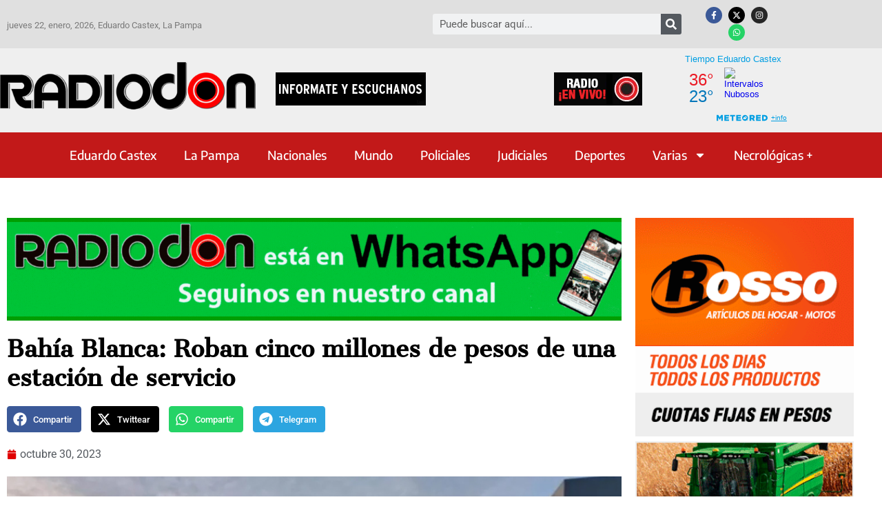

--- FILE ---
content_type: text/html; charset=UTF-8
request_url: https://radiodon.com.ar/2023/10/30/bahia-blanca-roban-cinco-millones-de-pesos-de-una-estacion-de-servicio/
body_size: 21093
content:
<!doctype html>
<html lang="es">
<head>
	<meta charset="UTF-8">
	<meta name="viewport" content="width=device-width, initial-scale=1">
	<link rel="profile" href="https://gmpg.org/xfn/11">
	<title>Bahía Blanca: Roban cinco millones de pesos de una estación de servicio &#8211; RADIO DON</title>
<meta name='robots' content='max-image-preview:large, max-snippet:-1, max-video-preview:-1' />
<link rel="canonical" href="https://radiodon.com.ar/2023/10/30/bahia-blanca-roban-cinco-millones-de-pesos-de-una-estacion-de-servicio/">
<meta name="description" content="Un grupo de delincuentes robó unos cinco millones de pesos en efectivo de una oficina de una estación de servicios de la ciudad bonaerense de Bahía Blanca, info">
<meta property="og:title" content="Bahía Blanca: Roban cinco millones de pesos de una estación de servicio &#8211; RADIO DON">
<meta property="og:type" content="article">
<meta property="og:image" content="https://radiodon.com.ar/wp-content/uploads/2023/10/bahia-blanca-estacion-servicio.jpg">
<meta property="og:image:width" content="800">
<meta property="og:image:height" content="450">
<meta property="og:image:alt" content="bahia blanca estacion servicio">
<meta property="og:description" content="Un grupo de delincuentes robó unos cinco millones de pesos en efectivo de una oficina de una estación de servicios de la ciudad bonaerense de Bahía Blanca, info">
<meta property="og:url" content="https://radiodon.com.ar/2023/10/30/bahia-blanca-roban-cinco-millones-de-pesos-de-una-estacion-de-servicio/">
<meta property="og:locale" content="es_ES">
<meta property="og:site_name" content="RADIO DON">
<meta property="article:published_time" content="2023-10-30T23:59:15-03:00">
<meta property="article:modified_time" content="2023-10-31T08:28:31-03:00">
<meta property="og:updated_time" content="2023-10-31T08:28:31-03:00">
<meta property="article:section" content="Información general">
<meta name="twitter:card" content="summary_large_image">
<meta name="twitter:image" content="https://radiodon.com.ar/wp-content/uploads/2023/10/bahia-blanca-estacion-servicio.jpg">
<link rel='dns-prefetch' href='//www.googletagmanager.com' />
<link rel='dns-prefetch' href='//pagead2.googlesyndication.com' />
<link rel="alternate" type="application/rss+xml" title="RADIO DON &raquo; Feed" href="https://radiodon.com.ar/feed/" />
<link rel="alternate" type="application/rss+xml" title="RADIO DON &raquo; Feed de los comentarios" href="https://radiodon.com.ar/comments/feed/" />
<script id="wpp-js" src="https://radiodon.com.ar/wp-content/plugins/wordpress-popular-posts/assets/js/wpp.min.js?ver=7.3.6" data-sampling="0" data-sampling-rate="100" data-api-url="https://radiodon.com.ar/wp-json/wordpress-popular-posts" data-post-id="160642" data-token="a55c02f338" data-lang="0" data-debug="0"></script>
<link rel="alternate" title="oEmbed (JSON)" type="application/json+oembed" href="https://radiodon.com.ar/wp-json/oembed/1.0/embed?url=https%3A%2F%2Fradiodon.com.ar%2F2023%2F10%2F30%2Fbahia-blanca-roban-cinco-millones-de-pesos-de-una-estacion-de-servicio%2F" />
<link rel="alternate" title="oEmbed (XML)" type="text/xml+oembed" href="https://radiodon.com.ar/wp-json/oembed/1.0/embed?url=https%3A%2F%2Fradiodon.com.ar%2F2023%2F10%2F30%2Fbahia-blanca-roban-cinco-millones-de-pesos-de-una-estacion-de-servicio%2F&#038;format=xml" />
<!-- radiodon.com.ar is managing ads with Advanced Ads 2.0.16 – https://wpadvancedads.com/ --><script id="radio-ready">
			window.advanced_ads_ready=function(e,a){a=a||"complete";var d=function(e){return"interactive"===a?"loading"!==e:"complete"===e};d(document.readyState)?e():document.addEventListener("readystatechange",(function(a){d(a.target.readyState)&&e()}),{once:"interactive"===a})},window.advanced_ads_ready_queue=window.advanced_ads_ready_queue||[];		</script>
		<style id='wp-img-auto-sizes-contain-inline-css'>
img:is([sizes=auto i],[sizes^="auto," i]){contain-intrinsic-size:3000px 1500px}
/*# sourceURL=wp-img-auto-sizes-contain-inline-css */
</style>

<style id='wp-emoji-styles-inline-css'>

	img.wp-smiley, img.emoji {
		display: inline !important;
		border: none !important;
		box-shadow: none !important;
		height: 1em !important;
		width: 1em !important;
		margin: 0 0.07em !important;
		vertical-align: -0.1em !important;
		background: none !important;
		padding: 0 !important;
	}
/*# sourceURL=wp-emoji-styles-inline-css */
</style>
<link rel='stylesheet' id='wp-block-library-css' href='https://radiodon.com.ar/wp-includes/css/dist/block-library/style.min.css?ver=6.9' media='all' />
<style id='global-styles-inline-css'>
:root{--wp--preset--aspect-ratio--square: 1;--wp--preset--aspect-ratio--4-3: 4/3;--wp--preset--aspect-ratio--3-4: 3/4;--wp--preset--aspect-ratio--3-2: 3/2;--wp--preset--aspect-ratio--2-3: 2/3;--wp--preset--aspect-ratio--16-9: 16/9;--wp--preset--aspect-ratio--9-16: 9/16;--wp--preset--color--black: #000000;--wp--preset--color--cyan-bluish-gray: #abb8c3;--wp--preset--color--white: #ffffff;--wp--preset--color--pale-pink: #f78da7;--wp--preset--color--vivid-red: #cf2e2e;--wp--preset--color--luminous-vivid-orange: #ff6900;--wp--preset--color--luminous-vivid-amber: #fcb900;--wp--preset--color--light-green-cyan: #7bdcb5;--wp--preset--color--vivid-green-cyan: #00d084;--wp--preset--color--pale-cyan-blue: #8ed1fc;--wp--preset--color--vivid-cyan-blue: #0693e3;--wp--preset--color--vivid-purple: #9b51e0;--wp--preset--gradient--vivid-cyan-blue-to-vivid-purple: linear-gradient(135deg,rgb(6,147,227) 0%,rgb(155,81,224) 100%);--wp--preset--gradient--light-green-cyan-to-vivid-green-cyan: linear-gradient(135deg,rgb(122,220,180) 0%,rgb(0,208,130) 100%);--wp--preset--gradient--luminous-vivid-amber-to-luminous-vivid-orange: linear-gradient(135deg,rgb(252,185,0) 0%,rgb(255,105,0) 100%);--wp--preset--gradient--luminous-vivid-orange-to-vivid-red: linear-gradient(135deg,rgb(255,105,0) 0%,rgb(207,46,46) 100%);--wp--preset--gradient--very-light-gray-to-cyan-bluish-gray: linear-gradient(135deg,rgb(238,238,238) 0%,rgb(169,184,195) 100%);--wp--preset--gradient--cool-to-warm-spectrum: linear-gradient(135deg,rgb(74,234,220) 0%,rgb(151,120,209) 20%,rgb(207,42,186) 40%,rgb(238,44,130) 60%,rgb(251,105,98) 80%,rgb(254,248,76) 100%);--wp--preset--gradient--blush-light-purple: linear-gradient(135deg,rgb(255,206,236) 0%,rgb(152,150,240) 100%);--wp--preset--gradient--blush-bordeaux: linear-gradient(135deg,rgb(254,205,165) 0%,rgb(254,45,45) 50%,rgb(107,0,62) 100%);--wp--preset--gradient--luminous-dusk: linear-gradient(135deg,rgb(255,203,112) 0%,rgb(199,81,192) 50%,rgb(65,88,208) 100%);--wp--preset--gradient--pale-ocean: linear-gradient(135deg,rgb(255,245,203) 0%,rgb(182,227,212) 50%,rgb(51,167,181) 100%);--wp--preset--gradient--electric-grass: linear-gradient(135deg,rgb(202,248,128) 0%,rgb(113,206,126) 100%);--wp--preset--gradient--midnight: linear-gradient(135deg,rgb(2,3,129) 0%,rgb(40,116,252) 100%);--wp--preset--font-size--small: 13px;--wp--preset--font-size--medium: 20px;--wp--preset--font-size--large: 36px;--wp--preset--font-size--x-large: 42px;--wp--preset--spacing--20: 0.44rem;--wp--preset--spacing--30: 0.67rem;--wp--preset--spacing--40: 1rem;--wp--preset--spacing--50: 1.5rem;--wp--preset--spacing--60: 2.25rem;--wp--preset--spacing--70: 3.38rem;--wp--preset--spacing--80: 5.06rem;--wp--preset--shadow--natural: 6px 6px 9px rgba(0, 0, 0, 0.2);--wp--preset--shadow--deep: 12px 12px 50px rgba(0, 0, 0, 0.4);--wp--preset--shadow--sharp: 6px 6px 0px rgba(0, 0, 0, 0.2);--wp--preset--shadow--outlined: 6px 6px 0px -3px rgb(255, 255, 255), 6px 6px rgb(0, 0, 0);--wp--preset--shadow--crisp: 6px 6px 0px rgb(0, 0, 0);}:root { --wp--style--global--content-size: 800px;--wp--style--global--wide-size: 1200px; }:where(body) { margin: 0; }.wp-site-blocks > .alignleft { float: left; margin-right: 2em; }.wp-site-blocks > .alignright { float: right; margin-left: 2em; }.wp-site-blocks > .aligncenter { justify-content: center; margin-left: auto; margin-right: auto; }:where(.wp-site-blocks) > * { margin-block-start: 24px; margin-block-end: 0; }:where(.wp-site-blocks) > :first-child { margin-block-start: 0; }:where(.wp-site-blocks) > :last-child { margin-block-end: 0; }:root { --wp--style--block-gap: 24px; }:root :where(.is-layout-flow) > :first-child{margin-block-start: 0;}:root :where(.is-layout-flow) > :last-child{margin-block-end: 0;}:root :where(.is-layout-flow) > *{margin-block-start: 24px;margin-block-end: 0;}:root :where(.is-layout-constrained) > :first-child{margin-block-start: 0;}:root :where(.is-layout-constrained) > :last-child{margin-block-end: 0;}:root :where(.is-layout-constrained) > *{margin-block-start: 24px;margin-block-end: 0;}:root :where(.is-layout-flex){gap: 24px;}:root :where(.is-layout-grid){gap: 24px;}.is-layout-flow > .alignleft{float: left;margin-inline-start: 0;margin-inline-end: 2em;}.is-layout-flow > .alignright{float: right;margin-inline-start: 2em;margin-inline-end: 0;}.is-layout-flow > .aligncenter{margin-left: auto !important;margin-right: auto !important;}.is-layout-constrained > .alignleft{float: left;margin-inline-start: 0;margin-inline-end: 2em;}.is-layout-constrained > .alignright{float: right;margin-inline-start: 2em;margin-inline-end: 0;}.is-layout-constrained > .aligncenter{margin-left: auto !important;margin-right: auto !important;}.is-layout-constrained > :where(:not(.alignleft):not(.alignright):not(.alignfull)){max-width: var(--wp--style--global--content-size);margin-left: auto !important;margin-right: auto !important;}.is-layout-constrained > .alignwide{max-width: var(--wp--style--global--wide-size);}body .is-layout-flex{display: flex;}.is-layout-flex{flex-wrap: wrap;align-items: center;}.is-layout-flex > :is(*, div){margin: 0;}body .is-layout-grid{display: grid;}.is-layout-grid > :is(*, div){margin: 0;}body{padding-top: 0px;padding-right: 0px;padding-bottom: 0px;padding-left: 0px;}a:where(:not(.wp-element-button)){text-decoration: underline;}:root :where(.wp-element-button, .wp-block-button__link){background-color: #32373c;border-width: 0;color: #fff;font-family: inherit;font-size: inherit;font-style: inherit;font-weight: inherit;letter-spacing: inherit;line-height: inherit;padding-top: calc(0.667em + 2px);padding-right: calc(1.333em + 2px);padding-bottom: calc(0.667em + 2px);padding-left: calc(1.333em + 2px);text-decoration: none;text-transform: inherit;}.has-black-color{color: var(--wp--preset--color--black) !important;}.has-cyan-bluish-gray-color{color: var(--wp--preset--color--cyan-bluish-gray) !important;}.has-white-color{color: var(--wp--preset--color--white) !important;}.has-pale-pink-color{color: var(--wp--preset--color--pale-pink) !important;}.has-vivid-red-color{color: var(--wp--preset--color--vivid-red) !important;}.has-luminous-vivid-orange-color{color: var(--wp--preset--color--luminous-vivid-orange) !important;}.has-luminous-vivid-amber-color{color: var(--wp--preset--color--luminous-vivid-amber) !important;}.has-light-green-cyan-color{color: var(--wp--preset--color--light-green-cyan) !important;}.has-vivid-green-cyan-color{color: var(--wp--preset--color--vivid-green-cyan) !important;}.has-pale-cyan-blue-color{color: var(--wp--preset--color--pale-cyan-blue) !important;}.has-vivid-cyan-blue-color{color: var(--wp--preset--color--vivid-cyan-blue) !important;}.has-vivid-purple-color{color: var(--wp--preset--color--vivid-purple) !important;}.has-black-background-color{background-color: var(--wp--preset--color--black) !important;}.has-cyan-bluish-gray-background-color{background-color: var(--wp--preset--color--cyan-bluish-gray) !important;}.has-white-background-color{background-color: var(--wp--preset--color--white) !important;}.has-pale-pink-background-color{background-color: var(--wp--preset--color--pale-pink) !important;}.has-vivid-red-background-color{background-color: var(--wp--preset--color--vivid-red) !important;}.has-luminous-vivid-orange-background-color{background-color: var(--wp--preset--color--luminous-vivid-orange) !important;}.has-luminous-vivid-amber-background-color{background-color: var(--wp--preset--color--luminous-vivid-amber) !important;}.has-light-green-cyan-background-color{background-color: var(--wp--preset--color--light-green-cyan) !important;}.has-vivid-green-cyan-background-color{background-color: var(--wp--preset--color--vivid-green-cyan) !important;}.has-pale-cyan-blue-background-color{background-color: var(--wp--preset--color--pale-cyan-blue) !important;}.has-vivid-cyan-blue-background-color{background-color: var(--wp--preset--color--vivid-cyan-blue) !important;}.has-vivid-purple-background-color{background-color: var(--wp--preset--color--vivid-purple) !important;}.has-black-border-color{border-color: var(--wp--preset--color--black) !important;}.has-cyan-bluish-gray-border-color{border-color: var(--wp--preset--color--cyan-bluish-gray) !important;}.has-white-border-color{border-color: var(--wp--preset--color--white) !important;}.has-pale-pink-border-color{border-color: var(--wp--preset--color--pale-pink) !important;}.has-vivid-red-border-color{border-color: var(--wp--preset--color--vivid-red) !important;}.has-luminous-vivid-orange-border-color{border-color: var(--wp--preset--color--luminous-vivid-orange) !important;}.has-luminous-vivid-amber-border-color{border-color: var(--wp--preset--color--luminous-vivid-amber) !important;}.has-light-green-cyan-border-color{border-color: var(--wp--preset--color--light-green-cyan) !important;}.has-vivid-green-cyan-border-color{border-color: var(--wp--preset--color--vivid-green-cyan) !important;}.has-pale-cyan-blue-border-color{border-color: var(--wp--preset--color--pale-cyan-blue) !important;}.has-vivid-cyan-blue-border-color{border-color: var(--wp--preset--color--vivid-cyan-blue) !important;}.has-vivid-purple-border-color{border-color: var(--wp--preset--color--vivid-purple) !important;}.has-vivid-cyan-blue-to-vivid-purple-gradient-background{background: var(--wp--preset--gradient--vivid-cyan-blue-to-vivid-purple) !important;}.has-light-green-cyan-to-vivid-green-cyan-gradient-background{background: var(--wp--preset--gradient--light-green-cyan-to-vivid-green-cyan) !important;}.has-luminous-vivid-amber-to-luminous-vivid-orange-gradient-background{background: var(--wp--preset--gradient--luminous-vivid-amber-to-luminous-vivid-orange) !important;}.has-luminous-vivid-orange-to-vivid-red-gradient-background{background: var(--wp--preset--gradient--luminous-vivid-orange-to-vivid-red) !important;}.has-very-light-gray-to-cyan-bluish-gray-gradient-background{background: var(--wp--preset--gradient--very-light-gray-to-cyan-bluish-gray) !important;}.has-cool-to-warm-spectrum-gradient-background{background: var(--wp--preset--gradient--cool-to-warm-spectrum) !important;}.has-blush-light-purple-gradient-background{background: var(--wp--preset--gradient--blush-light-purple) !important;}.has-blush-bordeaux-gradient-background{background: var(--wp--preset--gradient--blush-bordeaux) !important;}.has-luminous-dusk-gradient-background{background: var(--wp--preset--gradient--luminous-dusk) !important;}.has-pale-ocean-gradient-background{background: var(--wp--preset--gradient--pale-ocean) !important;}.has-electric-grass-gradient-background{background: var(--wp--preset--gradient--electric-grass) !important;}.has-midnight-gradient-background{background: var(--wp--preset--gradient--midnight) !important;}.has-small-font-size{font-size: var(--wp--preset--font-size--small) !important;}.has-medium-font-size{font-size: var(--wp--preset--font-size--medium) !important;}.has-large-font-size{font-size: var(--wp--preset--font-size--large) !important;}.has-x-large-font-size{font-size: var(--wp--preset--font-size--x-large) !important;}
:root :where(.wp-block-pullquote){font-size: 1.5em;line-height: 1.6;}
/*# sourceURL=global-styles-inline-css */
</style>
<style id='wpxpo-global-style-inline-css'>
:root {
			--preset-color1: #037fff;
			--preset-color2: #026fe0;
			--preset-color3: #071323;
			--preset-color4: #132133;
			--preset-color5: #34495e;
			--preset-color6: #787676;
			--preset-color7: #f0f2f3;
			--preset-color8: #f8f9fa;
			--preset-color9: #ffffff;
		}{}
/*# sourceURL=wpxpo-global-style-inline-css */
</style>
<style id='ultp-preset-colors-style-inline-css'>
:root { --postx_preset_Base_1_color: #f4f4ff; --postx_preset_Base_2_color: #dddff8; --postx_preset_Base_3_color: #B4B4D6; --postx_preset_Primary_color: #3323f0; --postx_preset_Secondary_color: #4a5fff; --postx_preset_Tertiary_color: #FFFFFF; --postx_preset_Contrast_3_color: #545472; --postx_preset_Contrast_2_color: #262657; --postx_preset_Contrast_1_color: #10102e; --postx_preset_Over_Primary_color: #ffffff;  }
/*# sourceURL=ultp-preset-colors-style-inline-css */
</style>
<style id='ultp-preset-gradient-style-inline-css'>
:root { --postx_preset_Primary_to_Secondary_to_Right_gradient: linear-gradient(90deg, var(--postx_preset_Primary_color) 0%, var(--postx_preset_Secondary_color) 100%); --postx_preset_Primary_to_Secondary_to_Bottom_gradient: linear-gradient(180deg, var(--postx_preset_Primary_color) 0%, var(--postx_preset_Secondary_color) 100%); --postx_preset_Secondary_to_Primary_to_Right_gradient: linear-gradient(90deg, var(--postx_preset_Secondary_color) 0%, var(--postx_preset_Primary_color) 100%); --postx_preset_Secondary_to_Primary_to_Bottom_gradient: linear-gradient(180deg, var(--postx_preset_Secondary_color) 0%, var(--postx_preset_Primary_color) 100%); --postx_preset_Cold_Evening_gradient: linear-gradient(0deg, rgb(12, 52, 131) 0%, rgb(162, 182, 223) 100%, rgb(107, 140, 206) 100%, rgb(162, 182, 223) 100%); --postx_preset_Purple_Division_gradient: linear-gradient(0deg, rgb(112, 40, 228) 0%, rgb(229, 178, 202) 100%); --postx_preset_Over_Sun_gradient: linear-gradient(60deg, rgb(171, 236, 214) 0%, rgb(251, 237, 150) 100%); --postx_preset_Morning_Salad_gradient: linear-gradient(-255deg, rgb(183, 248, 219) 0%, rgb(80, 167, 194) 100%); --postx_preset_Fabled_Sunset_gradient: linear-gradient(-270deg, rgb(35, 21, 87) 0%, rgb(68, 16, 122) 29%, rgb(255, 19, 97) 67%, rgb(255, 248, 0) 100%);  }
/*# sourceURL=ultp-preset-gradient-style-inline-css */
</style>
<style id='ultp-preset-typo-style-inline-css'>
:root { --postx_preset_Heading_typo_font_family: Helvetica; --postx_preset_Heading_typo_font_family_type: sans-serif; --postx_preset_Heading_typo_font_weight: 600; --postx_preset_Heading_typo_text_transform: capitalize; --postx_preset_Body_and_Others_typo_font_family: Helvetica; --postx_preset_Body_and_Others_typo_font_family_type: sans-serif; --postx_preset_Body_and_Others_typo_font_weight: 400; --postx_preset_Body_and_Others_typo_text_transform: lowercase; --postx_preset_body_typo_font_size_lg: 16px; --postx_preset_paragraph_1_typo_font_size_lg: 12px; --postx_preset_paragraph_2_typo_font_size_lg: 12px; --postx_preset_paragraph_3_typo_font_size_lg: 12px; --postx_preset_heading_h1_typo_font_size_lg: 42px; --postx_preset_heading_h2_typo_font_size_lg: 36px; --postx_preset_heading_h3_typo_font_size_lg: 30px; --postx_preset_heading_h4_typo_font_size_lg: 24px; --postx_preset_heading_h5_typo_font_size_lg: 20px; --postx_preset_heading_h6_typo_font_size_lg: 16px; }
/*# sourceURL=ultp-preset-typo-style-inline-css */
</style>
<link rel='stylesheet' id='wordpress-popular-posts-css-css' href='https://radiodon.com.ar/wp-content/plugins/wordpress-popular-posts/assets/css/wpp.css?ver=7.3.6' media='all' />
<link rel='stylesheet' id='hello-elementor-css' href='https://radiodon.com.ar/wp-content/themes/hello-elementor/assets/css/reset.css?ver=3.4.6' media='all' />
<link rel='stylesheet' id='hello-elementor-theme-style-css' href='https://radiodon.com.ar/wp-content/themes/hello-elementor/assets/css/theme.css?ver=3.4.6' media='all' />
<link rel='stylesheet' id='hello-elementor-header-footer-css' href='https://radiodon.com.ar/wp-content/themes/hello-elementor/assets/css/header-footer.css?ver=3.4.6' media='all' />
<link rel='stylesheet' id='elementor-frontend-css' href='https://radiodon.com.ar/wp-content/plugins/elementor/assets/css/frontend.min.css?ver=3.34.0' media='all' />
<link rel='stylesheet' id='widget-search-form-css' href='https://radiodon.com.ar/wp-content/plugins/elementor-pro/assets/css/widget-search-form.min.css?ver=3.32.3' media='all' />
<link rel='stylesheet' id='e-animation-grow-css' href='https://radiodon.com.ar/wp-content/plugins/elementor/assets/lib/animations/styles/e-animation-grow.min.css?ver=3.34.0' media='all' />
<link rel='stylesheet' id='widget-social-icons-css' href='https://radiodon.com.ar/wp-content/plugins/elementor/assets/css/widget-social-icons.min.css?ver=3.34.0' media='all' />
<link rel='stylesheet' id='e-apple-webkit-css' href='https://radiodon.com.ar/wp-content/plugins/elementor/assets/css/conditionals/apple-webkit.min.css?ver=3.34.0' media='all' />
<link rel='stylesheet' id='widget-image-css' href='https://radiodon.com.ar/wp-content/plugins/elementor/assets/css/widget-image.min.css?ver=3.34.0' media='all' />
<link rel='stylesheet' id='widget-nav-menu-css' href='https://radiodon.com.ar/wp-content/plugins/elementor-pro/assets/css/widget-nav-menu.min.css?ver=3.32.3' media='all' />
<link rel='stylesheet' id='widget-heading-css' href='https://radiodon.com.ar/wp-content/plugins/elementor/assets/css/widget-heading.min.css?ver=3.34.0' media='all' />
<link rel='stylesheet' id='widget-share-buttons-css' href='https://radiodon.com.ar/wp-content/plugins/elementor-pro/assets/css/widget-share-buttons.min.css?ver=3.32.3' media='all' />
<link rel='stylesheet' id='widget-post-info-css' href='https://radiodon.com.ar/wp-content/plugins/elementor-pro/assets/css/widget-post-info.min.css?ver=3.32.3' media='all' />
<link rel='stylesheet' id='widget-icon-list-css' href='https://radiodon.com.ar/wp-content/plugins/elementor/assets/css/widget-icon-list.min.css?ver=3.34.0' media='all' />
<link rel='stylesheet' id='widget-social-css' href='https://radiodon.com.ar/wp-content/plugins/elementor-pro/assets/css/widget-social.min.css?ver=3.32.3' media='all' />
<link rel='stylesheet' id='widget-posts-css' href='https://radiodon.com.ar/wp-content/plugins/elementor-pro/assets/css/widget-posts.min.css?ver=3.32.3' media='all' />
<link rel='stylesheet' id='swiper-css' href='https://radiodon.com.ar/wp-content/plugins/elementor/assets/lib/swiper/v8/css/swiper.min.css?ver=8.4.5' media='all' />
<link rel='stylesheet' id='e-swiper-css' href='https://radiodon.com.ar/wp-content/plugins/elementor/assets/css/conditionals/e-swiper.min.css?ver=3.34.0' media='all' />
<link rel='stylesheet' id='elementor-post-69270-css' href='https://radiodon.com.ar/wp-content/uploads/elementor/css/post-69270.css?ver=1769074780' media='all' />
<link rel='stylesheet' id='ultp-style-css' href='https://radiodon.com.ar/wp-content/plugins/ultimate-post/assets/css/style.min.css?ver=551' media='all' />
<link rel='stylesheet' id='font-awesome-5-all-css' href='https://radiodon.com.ar/wp-content/plugins/elementor/assets/lib/font-awesome/css/all.min.css?ver=3.34.0' media='all' />
<link rel='stylesheet' id='font-awesome-4-shim-css' href='https://radiodon.com.ar/wp-content/plugins/elementor/assets/lib/font-awesome/css/v4-shims.min.css?ver=3.34.0' media='all' />
<link rel='stylesheet' id='elementor-post-130495-css' href='https://radiodon.com.ar/wp-content/uploads/elementor/css/post-130495.css?ver=1769074780' media='all' />
<link rel='stylesheet' id='elementor-post-10-css' href='https://radiodon.com.ar/wp-content/uploads/elementor/css/post-10.css?ver=1769074780' media='all' />
<link rel='stylesheet' id='elementor-post-67853-css' href='https://radiodon.com.ar/wp-content/uploads/elementor/css/post-67853.css?ver=1769074780' media='all' />
<link rel='stylesheet' id='elementor-gf-local-roboto-css' href='https://radiodon.com.ar/wp-content/uploads/elementor/google-fonts/css/roboto.css?ver=1742291008' media='all' />
<link rel='stylesheet' id='elementor-gf-local-robotoslab-css' href='https://radiodon.com.ar/wp-content/uploads/elementor/google-fonts/css/robotoslab.css?ver=1742290985' media='all' />
<link rel='stylesheet' id='elementor-gf-local-encodesans-css' href='https://radiodon.com.ar/wp-content/uploads/elementor/google-fonts/css/encodesans.css?ver=1742291011' media='all' />
<link rel='stylesheet' id='elementor-gf-local-cantataone-css' href='https://radiodon.com.ar/wp-content/uploads/elementor/google-fonts/css/cantataone.css?ver=1742291017' media='all' />
<link rel='stylesheet' id='elementor-gf-local-encodesansexpanded-css' href='https://radiodon.com.ar/wp-content/uploads/elementor/google-fonts/css/encodesansexpanded.css?ver=1742291022' media='all' />
<script src="https://radiodon.com.ar/wp-content/plugins/shortcode-for-current-date/dist/script.js?ver=6.9" id="shortcode-for-current-date-script-js"></script>
<script src="https://radiodon.com.ar/wp-includes/js/jquery/jquery.min.js?ver=3.7.1" id="jquery-core-js"></script>
<script src="https://radiodon.com.ar/wp-includes/js/jquery/jquery-migrate.min.js?ver=3.4.1" id="jquery-migrate-js"></script>
<script src="https://radiodon.com.ar/wp-content/plugins/elementor/assets/lib/font-awesome/js/v4-shims.min.js?ver=3.34.0" id="font-awesome-4-shim-js"></script>
<link rel="https://api.w.org/" href="https://radiodon.com.ar/wp-json/" /><link rel="alternate" title="JSON" type="application/json" href="https://radiodon.com.ar/wp-json/wp/v2/posts/160642" /><link rel="EditURI" type="application/rsd+xml" title="RSD" href="https://radiodon.com.ar/xmlrpc.php?rsd" />
<meta name="generator" content="WordPress 6.9" />
<link rel='shortlink' href='https://radiodon.com.ar/?p=160642' />

<!-- This site is using AdRotate v5.17.1 to display their advertisements - https://ajdg.solutions/ -->
<!-- AdRotate CSS -->
<style type="text/css" media="screen">
	.g { margin:0px; padding:0px; overflow:hidden; line-height:1; zoom:1; }
	.g img { height:auto; }
	.g-col { position:relative; float:left; }
	.g-col:first-child { margin-left: 0; }
	.g-col:last-child { margin-right: 0; }
	@media only screen and (max-width: 480px) {
		.g-col, .g-dyn, .g-single { width:100%; margin-left:0; margin-right:0; }
	}
</style>
<!-- /AdRotate CSS -->

<meta name="generator" content="Site Kit by Google 1.168.0" />            <style id="wpp-loading-animation-styles">@-webkit-keyframes bgslide{from{background-position-x:0}to{background-position-x:-200%}}@keyframes bgslide{from{background-position-x:0}to{background-position-x:-200%}}.wpp-widget-block-placeholder,.wpp-shortcode-placeholder{margin:0 auto;width:60px;height:3px;background:#dd3737;background:linear-gradient(90deg,#dd3737 0%,#571313 10%,#dd3737 100%);background-size:200% auto;border-radius:3px;-webkit-animation:bgslide 1s infinite linear;animation:bgslide 1s infinite linear}</style>
            
<!-- Metaetiquetas de Google AdSense añadidas por Site Kit -->
<meta name="google-adsense-platform-account" content="ca-host-pub-2644536267352236">
<meta name="google-adsense-platform-domain" content="sitekit.withgoogle.com">
<!-- Acabar con las metaetiquetas de Google AdSense añadidas por Site Kit -->
<meta name="generator" content="Elementor 3.34.0; features: e_font_icon_svg, additional_custom_breakpoints; settings: css_print_method-external, google_font-enabled, font_display-auto">
			<style>
				.e-con.e-parent:nth-of-type(n+4):not(.e-lazyloaded):not(.e-no-lazyload),
				.e-con.e-parent:nth-of-type(n+4):not(.e-lazyloaded):not(.e-no-lazyload) * {
					background-image: none !important;
				}
				@media screen and (max-height: 1024px) {
					.e-con.e-parent:nth-of-type(n+3):not(.e-lazyloaded):not(.e-no-lazyload),
					.e-con.e-parent:nth-of-type(n+3):not(.e-lazyloaded):not(.e-no-lazyload) * {
						background-image: none !important;
					}
				}
				@media screen and (max-height: 640px) {
					.e-con.e-parent:nth-of-type(n+2):not(.e-lazyloaded):not(.e-no-lazyload),
					.e-con.e-parent:nth-of-type(n+2):not(.e-lazyloaded):not(.e-no-lazyload) * {
						background-image: none !important;
					}
				}
			</style>
			
<!-- Fragmento de código de Google Adsense añadido por Site Kit -->
<script async src="https://pagead2.googlesyndication.com/pagead/js/adsbygoogle.js?client=ca-pub-5687724411061918&amp;host=ca-host-pub-2644536267352236" crossorigin="anonymous"></script>

<!-- Final del fragmento de código de Google Adsense añadido por Site Kit -->
</head>
<body class="wp-singular post-template-default single single-post postid-160642 single-format-standard wp-embed-responsive wp-theme-hello-elementor postx-page hello-elementor-default elementor-default elementor-kit-69270 aa-prefix-radio- elementor-page-67853">


<a class="skip-link screen-reader-text" href="#content">Ir al contenido</a>

		<header data-elementor-type="header" data-elementor-id="130495" class="elementor elementor-130495 elementor-location-header" data-elementor-post-type="elementor_library">
					<section class="elementor-section elementor-top-section elementor-element elementor-element-cdebb7a elementor-section-content-middle elementor-section-boxed elementor-section-height-default elementor-section-height-default" data-id="cdebb7a" data-element_type="section" data-settings="{&quot;background_background&quot;:&quot;classic&quot;}">
						<div class="elementor-container elementor-column-gap-default">
					<div class="elementor-column elementor-col-33 elementor-top-column elementor-element elementor-element-5bfc993" data-id="5bfc993" data-element_type="column">
			<div class="elementor-widget-wrap elementor-element-populated">
						<div class="elementor-element elementor-element-d24250f elementor-widget elementor-widget-text-editor" data-id="d24250f" data-element_type="widget" data-widget_type="text-editor.default">
				<div class="elementor-widget-container">
									<p>jueves 22, enero, 2026, Eduardo Castex, La Pampa</p>								</div>
				</div>
					</div>
		</div>
				<div class="elementor-column elementor-col-33 elementor-top-column elementor-element elementor-element-7d37fbd" data-id="7d37fbd" data-element_type="column">
			<div class="elementor-widget-wrap elementor-element-populated">
						<div class="elementor-element elementor-element-28e56f4 elementor-search-form--skin-classic elementor-search-form--button-type-icon elementor-search-form--icon-search elementor-widget elementor-widget-search-form" data-id="28e56f4" data-element_type="widget" data-settings="{&quot;skin&quot;:&quot;classic&quot;}" data-widget_type="search-form.default">
				<div class="elementor-widget-container">
							<search role="search">
			<form class="elementor-search-form" action="https://radiodon.com.ar" method="get">
												<div class="elementor-search-form__container">
					<label class="elementor-screen-only" for="elementor-search-form-28e56f4">Search</label>

					
					<input id="elementor-search-form-28e56f4" placeholder="Puede buscar aquí... " class="elementor-search-form__input" type="search" name="s" value="">
					
											<button class="elementor-search-form__submit" type="submit" aria-label="Search">
															<div class="e-font-icon-svg-container"><svg class="fa fa-search e-font-icon-svg e-fas-search" viewBox="0 0 512 512" xmlns="http://www.w3.org/2000/svg"><path d="M505 442.7L405.3 343c-4.5-4.5-10.6-7-17-7H372c27.6-35.3 44-79.7 44-128C416 93.1 322.9 0 208 0S0 93.1 0 208s93.1 208 208 208c48.3 0 92.7-16.4 128-44v16.3c0 6.4 2.5 12.5 7 17l99.7 99.7c9.4 9.4 24.6 9.4 33.9 0l28.3-28.3c9.4-9.4 9.4-24.6.1-34zM208 336c-70.7 0-128-57.2-128-128 0-70.7 57.2-128 128-128 70.7 0 128 57.2 128 128 0 70.7-57.2 128-128 128z"></path></svg></div>													</button>
					
									</div>
			</form>
		</search>
						</div>
				</div>
					</div>
		</div>
				<div class="elementor-column elementor-col-33 elementor-top-column elementor-element elementor-element-51a6c69" data-id="51a6c69" data-element_type="column">
			<div class="elementor-widget-wrap elementor-element-populated">
						<div class="elementor-element elementor-element-f2cccd8 elementor-shape-circle elementor-hidden-tablet elementor-hidden-phone elementor-grid-0 e-grid-align-center elementor-widget elementor-widget-social-icons" data-id="f2cccd8" data-element_type="widget" data-widget_type="social-icons.default">
				<div class="elementor-widget-container">
							<div class="elementor-social-icons-wrapper elementor-grid" role="list">
							<span class="elementor-grid-item" role="listitem">
					<a class="elementor-icon elementor-social-icon elementor-social-icon-facebook-f elementor-animation-grow elementor-repeater-item-c2d9a0a" href="https://es-la.facebook.com/radiodon.web/" target="_blank">
						<span class="elementor-screen-only">Facebook-f</span>
						<svg aria-hidden="true" class="e-font-icon-svg e-fab-facebook-f" viewBox="0 0 320 512" xmlns="http://www.w3.org/2000/svg"><path d="M279.14 288l14.22-92.66h-88.91v-60.13c0-25.35 12.42-50.06 52.24-50.06h40.42V6.26S260.43 0 225.36 0c-73.22 0-121.08 44.38-121.08 124.72v70.62H22.89V288h81.39v224h100.17V288z"></path></svg>					</a>
				</span>
							<span class="elementor-grid-item" role="listitem">
					<a class="elementor-icon elementor-social-icon elementor-social-icon-x-twitter elementor-animation-grow elementor-repeater-item-fa4898a" href="https://twitter.com/radiodonweb" target="_blank">
						<span class="elementor-screen-only">X-twitter</span>
						<svg aria-hidden="true" class="e-font-icon-svg e-fab-x-twitter" viewBox="0 0 512 512" xmlns="http://www.w3.org/2000/svg"><path d="M389.2 48h70.6L305.6 224.2 487 464H345L233.7 318.6 106.5 464H35.8L200.7 275.5 26.8 48H172.4L272.9 180.9 389.2 48zM364.4 421.8h39.1L151.1 88h-42L364.4 421.8z"></path></svg>					</a>
				</span>
							<span class="elementor-grid-item" role="listitem">
					<a class="elementor-icon elementor-social-icon elementor-social-icon-instagram elementor-animation-grow elementor-repeater-item-54a4825" href="https://www.instagram.com/radiodon.web/?hl=es" target="_blank">
						<span class="elementor-screen-only">Instagram</span>
						<svg aria-hidden="true" class="e-font-icon-svg e-fab-instagram" viewBox="0 0 448 512" xmlns="http://www.w3.org/2000/svg"><path d="M224.1 141c-63.6 0-114.9 51.3-114.9 114.9s51.3 114.9 114.9 114.9S339 319.5 339 255.9 287.7 141 224.1 141zm0 189.6c-41.1 0-74.7-33.5-74.7-74.7s33.5-74.7 74.7-74.7 74.7 33.5 74.7 74.7-33.6 74.7-74.7 74.7zm146.4-194.3c0 14.9-12 26.8-26.8 26.8-14.9 0-26.8-12-26.8-26.8s12-26.8 26.8-26.8 26.8 12 26.8 26.8zm76.1 27.2c-1.7-35.9-9.9-67.7-36.2-93.9-26.2-26.2-58-34.4-93.9-36.2-37-2.1-147.9-2.1-184.9 0-35.8 1.7-67.6 9.9-93.9 36.1s-34.4 58-36.2 93.9c-2.1 37-2.1 147.9 0 184.9 1.7 35.9 9.9 67.7 36.2 93.9s58 34.4 93.9 36.2c37 2.1 147.9 2.1 184.9 0 35.9-1.7 67.7-9.9 93.9-36.2 26.2-26.2 34.4-58 36.2-93.9 2.1-37 2.1-147.8 0-184.8zM398.8 388c-7.8 19.6-22.9 34.7-42.6 42.6-29.5 11.7-99.5 9-132.1 9s-102.7 2.6-132.1-9c-19.6-7.8-34.7-22.9-42.6-42.6-11.7-29.5-9-99.5-9-132.1s-2.6-102.7 9-132.1c7.8-19.6 22.9-34.7 42.6-42.6 29.5-11.7 99.5-9 132.1-9s102.7-2.6 132.1 9c19.6 7.8 34.7 22.9 42.6 42.6 11.7 29.5 9 99.5 9 132.1s2.7 102.7-9 132.1z"></path></svg>					</a>
				</span>
							<span class="elementor-grid-item" role="listitem">
					<a class="elementor-icon elementor-social-icon elementor-social-icon-whatsapp elementor-animation-grow elementor-repeater-item-a62cab1" href="https://walink.co/522183" target="_blank">
						<span class="elementor-screen-only">Whatsapp</span>
						<svg aria-hidden="true" class="e-font-icon-svg e-fab-whatsapp" viewBox="0 0 448 512" xmlns="http://www.w3.org/2000/svg"><path d="M380.9 97.1C339 55.1 283.2 32 223.9 32c-122.4 0-222 99.6-222 222 0 39.1 10.2 77.3 29.6 111L0 480l117.7-30.9c32.4 17.7 68.9 27 106.1 27h.1c122.3 0 224.1-99.6 224.1-222 0-59.3-25.2-115-67.1-157zm-157 341.6c-33.2 0-65.7-8.9-94-25.7l-6.7-4-69.8 18.3L72 359.2l-4.4-7c-18.5-29.4-28.2-63.3-28.2-98.2 0-101.7 82.8-184.5 184.6-184.5 49.3 0 95.6 19.2 130.4 54.1 34.8 34.9 56.2 81.2 56.1 130.5 0 101.8-84.9 184.6-186.6 184.6zm101.2-138.2c-5.5-2.8-32.8-16.2-37.9-18-5.1-1.9-8.8-2.8-12.5 2.8-3.7 5.6-14.3 18-17.6 21.8-3.2 3.7-6.5 4.2-12 1.4-32.6-16.3-54-29.1-75.5-66-5.7-9.8 5.7-9.1 16.3-30.3 1.8-3.7.9-6.9-.5-9.7-1.4-2.8-12.5-30.1-17.1-41.2-4.5-10.8-9.1-9.3-12.5-9.5-3.2-.2-6.9-.2-10.6-.2-3.7 0-9.7 1.4-14.8 6.9-5.1 5.6-19.4 19-19.4 46.3 0 27.3 19.9 53.7 22.6 57.4 2.8 3.7 39.1 59.7 94.8 83.8 35.2 15.2 49 16.5 66.6 13.9 10.7-1.6 32.8-13.4 37.4-26.4 4.6-13 4.6-24.1 3.2-26.4-1.3-2.5-5-3.9-10.5-6.6z"></path></svg>					</a>
				</span>
					</div>
						</div>
				</div>
					</div>
		</div>
					</div>
		</section>
				<section class="elementor-section elementor-top-section elementor-element elementor-element-1f5788b elementor-section-boxed elementor-section-height-default elementor-section-height-default" data-id="1f5788b" data-element_type="section" data-settings="{&quot;background_background&quot;:&quot;classic&quot;}">
						<div class="elementor-container elementor-column-gap-no">
					<div class="elementor-column elementor-col-33 elementor-top-column elementor-element elementor-element-be8161a" data-id="be8161a" data-element_type="column">
			<div class="elementor-widget-wrap elementor-element-populated">
						<div class="elementor-element elementor-element-55a57be elementor-widget elementor-widget-image" data-id="55a57be" data-element_type="widget" data-widget_type="image.default">
				<div class="elementor-widget-container">
																<a href="https://radiodon.com.ar">
							<img width="500" height="92" src="https://radiodon.com.ar/wp-content/uploads/2019/04/radiodon500.png" class="attachment-large size-large wp-image-5" alt="Radiodon500.png" srcset="https://radiodon.com.ar/wp-content/uploads/2019/04/radiodon500.png 500w, https://radiodon.com.ar/wp-content/uploads/2019/04/radiodon500-300x55.png 300w" sizes="(max-width: 500px) 100vw, 500px" />								</a>
															</div>
				</div>
					</div>
		</div>
				<div class="elementor-column elementor-col-33 elementor-top-column elementor-element elementor-element-c335285" data-id="c335285" data-element_type="column">
			<div class="elementor-widget-wrap elementor-element-populated">
						<section class="elementor-section elementor-inner-section elementor-element elementor-element-a1e4c86 elementor-section-boxed elementor-section-height-default elementor-section-height-default" data-id="a1e4c86" data-element_type="section">
						<div class="elementor-container elementor-column-gap-no">
					<div class="elementor-column elementor-col-33 elementor-inner-column elementor-element elementor-element-0ef880d" data-id="0ef880d" data-element_type="column">
			<div class="elementor-widget-wrap elementor-element-populated">
						<div class="elementor-element elementor-element-da3940e elementor-widget elementor-widget-image" data-id="da3940e" data-element_type="widget" data-widget_type="image.default">
				<div class="elementor-widget-container">
															<img width="218" height="48" src="https://radiodon.com.ar/wp-content/uploads/2019/04/informate.png" class="attachment-large size-large wp-image-9533" alt="Informate" />															</div>
				</div>
					</div>
		</div>
				<div class="elementor-column elementor-col-33 elementor-inner-column elementor-element elementor-element-5b8f551" data-id="5b8f551" data-element_type="column">
			<div class="elementor-widget-wrap">
							</div>
		</div>
				<div class="elementor-column elementor-col-33 elementor-inner-column elementor-element elementor-element-4f80665" data-id="4f80665" data-element_type="column">
			<div class="elementor-widget-wrap elementor-element-populated">
						<div class="elementor-element elementor-element-9cd2413 elementor-widget elementor-widget-image" data-id="9cd2413" data-element_type="widget" data-widget_type="image.default">
				<div class="elementor-widget-container">
																<a href="http://www.solumedia.com.ar/radios/8936" target="_blank">
							<img width="128" height="48" src="https://radiodon.com.ar/wp-content/uploads/2019/04/radio.png" class="attachment-large size-large wp-image-9534" alt="Radio" />								</a>
															</div>
				</div>
					</div>
		</div>
					</div>
		</section>
					</div>
		</div>
				<div class="elementor-column elementor-col-33 elementor-top-column elementor-element elementor-element-e8735e4" data-id="e8735e4" data-element_type="column">
			<div class="elementor-widget-wrap elementor-element-populated">
						<div class="elementor-element elementor-element-1f5310e elementor-hidden-tablet elementor-hidden-phone elementor-widget__width-initial elementor-widget elementor-widget-html" data-id="1f5310e" data-element_type="widget" data-widget_type="html.default">
				<div class="elementor-widget-container">
					<div id="cont_6c8b7da5464faa23f91f38462f309462"><script type="text/javascript" async src="https://www.meteored.com.ar/wid_loader/6c8b7da5464faa23f91f38462f309462"></script></div>				</div>
				</div>
					</div>
		</div>
					</div>
		</section>
				<section class="elementor-section elementor-top-section elementor-element elementor-element-2569105 elementor-section-full_width elementor-section-height-default elementor-section-height-default" data-id="2569105" data-element_type="section" data-settings="{&quot;background_background&quot;:&quot;classic&quot;}">
						<div class="elementor-container elementor-column-gap-default">
					<div class="elementor-column elementor-col-100 elementor-top-column elementor-element elementor-element-8a0ed77" data-id="8a0ed77" data-element_type="column">
			<div class="elementor-widget-wrap elementor-element-populated">
						<div class="elementor-element elementor-element-7beed89 elementor-nav-menu__align-center elementor-nav-menu--dropdown-mobile elementor-nav-menu--stretch elementor-nav-menu__text-align-aside elementor-nav-menu--toggle elementor-nav-menu--burger elementor-widget elementor-widget-nav-menu" data-id="7beed89" data-element_type="widget" data-settings="{&quot;full_width&quot;:&quot;stretch&quot;,&quot;layout&quot;:&quot;horizontal&quot;,&quot;submenu_icon&quot;:{&quot;value&quot;:&quot;&lt;svg aria-hidden=\&quot;true\&quot; class=\&quot;e-font-icon-svg e-fas-caret-down\&quot; viewBox=\&quot;0 0 320 512\&quot; xmlns=\&quot;http:\/\/www.w3.org\/2000\/svg\&quot;&gt;&lt;path d=\&quot;M31.3 192h257.3c17.8 0 26.7 21.5 14.1 34.1L174.1 354.8c-7.8 7.8-20.5 7.8-28.3 0L17.2 226.1C4.6 213.5 13.5 192 31.3 192z\&quot;&gt;&lt;\/path&gt;&lt;\/svg&gt;&quot;,&quot;library&quot;:&quot;fa-solid&quot;},&quot;toggle&quot;:&quot;burger&quot;}" data-widget_type="nav-menu.default">
				<div class="elementor-widget-container">
								<nav aria-label="Menu" class="elementor-nav-menu--main elementor-nav-menu__container elementor-nav-menu--layout-horizontal e--pointer-none">
				<ul id="menu-1-7beed89" class="elementor-nav-menu"><li class="menu-item menu-item-type-taxonomy menu-item-object-category menu-item-48"><a href="https://radiodon.com.ar/seccion/eduardo-castex/" class="elementor-item">Eduardo Castex</a></li>
<li class="menu-item menu-item-type-taxonomy menu-item-object-category menu-item-49"><a href="https://radiodon.com.ar/seccion/la-pampa/" class="elementor-item">La Pampa</a></li>
<li class="menu-item menu-item-type-taxonomy menu-item-object-category current-post-ancestor current-menu-parent current-post-parent menu-item-51"><a href="https://radiodon.com.ar/seccion/nacionales/" class="elementor-item">Nacionales</a></li>
<li class="menu-item menu-item-type-taxonomy menu-item-object-category menu-item-50"><a href="https://radiodon.com.ar/seccion/mundo/" class="elementor-item">Mundo</a></li>
<li class="menu-item menu-item-type-taxonomy menu-item-object-category menu-item-52"><a href="https://radiodon.com.ar/seccion/policiales/" class="elementor-item">Policiales</a></li>
<li class="menu-item menu-item-type-taxonomy menu-item-object-category menu-item-333"><a href="https://radiodon.com.ar/seccion/judiciales/" class="elementor-item">Judiciales</a></li>
<li class="menu-item menu-item-type-taxonomy menu-item-object-category menu-item-53"><a href="https://radiodon.com.ar/seccion/deportes/" class="elementor-item">Deportes</a></li>
<li class="menu-item menu-item-type-custom menu-item-object-custom menu-item-has-children menu-item-69093"><a href="#" class="elementor-item elementor-item-anchor">Varias</a>
<ul class="sub-menu elementor-nav-menu--dropdown">
	<li class="menu-item menu-item-type-taxonomy menu-item-object-category menu-item-335"><a href="https://radiodon.com.ar/seccion/salud/" class="elementor-sub-item">Salud</a></li>
	<li class="menu-item menu-item-type-taxonomy menu-item-object-category menu-item-54"><a href="https://radiodon.com.ar/seccion/espectaculos/" class="elementor-sub-item">Espectaculos</a></li>
	<li class="menu-item menu-item-type-taxonomy menu-item-object-category menu-item-69094"><a href="https://radiodon.com.ar/seccion/tecnologia-salud-y-otras-yerbas/" class="elementor-sub-item">Tecnologia, Salud y otras yerbas</a></li>
</ul>
</li>
<li class="menu-item menu-item-type-taxonomy menu-item-object-category menu-item-57"><a href="https://radiodon.com.ar/seccion/necrologicas/" class="elementor-item">Necrológicas +</a></li>
</ul>			</nav>
					<div class="elementor-menu-toggle" role="button" tabindex="0" aria-label="Menu Toggle" aria-expanded="false">
			<svg aria-hidden="true" role="presentation" class="elementor-menu-toggle__icon--open e-font-icon-svg e-eicon-menu-bar" viewBox="0 0 1000 1000" xmlns="http://www.w3.org/2000/svg"><path d="M104 333H896C929 333 958 304 958 271S929 208 896 208H104C71 208 42 237 42 271S71 333 104 333ZM104 583H896C929 583 958 554 958 521S929 458 896 458H104C71 458 42 487 42 521S71 583 104 583ZM104 833H896C929 833 958 804 958 771S929 708 896 708H104C71 708 42 737 42 771S71 833 104 833Z"></path></svg><svg aria-hidden="true" role="presentation" class="elementor-menu-toggle__icon--close e-font-icon-svg e-eicon-close" viewBox="0 0 1000 1000" xmlns="http://www.w3.org/2000/svg"><path d="M742 167L500 408 258 167C246 154 233 150 217 150 196 150 179 158 167 167 154 179 150 196 150 212 150 229 154 242 171 254L408 500 167 742C138 771 138 800 167 829 196 858 225 858 254 829L496 587 738 829C750 842 767 846 783 846 800 846 817 842 829 829 842 817 846 804 846 783 846 767 842 750 829 737L588 500 833 258C863 229 863 200 833 171 804 137 775 137 742 167Z"></path></svg>		</div>
					<nav class="elementor-nav-menu--dropdown elementor-nav-menu__container" aria-hidden="true">
				<ul id="menu-2-7beed89" class="elementor-nav-menu"><li class="menu-item menu-item-type-taxonomy menu-item-object-category menu-item-48"><a href="https://radiodon.com.ar/seccion/eduardo-castex/" class="elementor-item" tabindex="-1">Eduardo Castex</a></li>
<li class="menu-item menu-item-type-taxonomy menu-item-object-category menu-item-49"><a href="https://radiodon.com.ar/seccion/la-pampa/" class="elementor-item" tabindex="-1">La Pampa</a></li>
<li class="menu-item menu-item-type-taxonomy menu-item-object-category current-post-ancestor current-menu-parent current-post-parent menu-item-51"><a href="https://radiodon.com.ar/seccion/nacionales/" class="elementor-item" tabindex="-1">Nacionales</a></li>
<li class="menu-item menu-item-type-taxonomy menu-item-object-category menu-item-50"><a href="https://radiodon.com.ar/seccion/mundo/" class="elementor-item" tabindex="-1">Mundo</a></li>
<li class="menu-item menu-item-type-taxonomy menu-item-object-category menu-item-52"><a href="https://radiodon.com.ar/seccion/policiales/" class="elementor-item" tabindex="-1">Policiales</a></li>
<li class="menu-item menu-item-type-taxonomy menu-item-object-category menu-item-333"><a href="https://radiodon.com.ar/seccion/judiciales/" class="elementor-item" tabindex="-1">Judiciales</a></li>
<li class="menu-item menu-item-type-taxonomy menu-item-object-category menu-item-53"><a href="https://radiodon.com.ar/seccion/deportes/" class="elementor-item" tabindex="-1">Deportes</a></li>
<li class="menu-item menu-item-type-custom menu-item-object-custom menu-item-has-children menu-item-69093"><a href="#" class="elementor-item elementor-item-anchor" tabindex="-1">Varias</a>
<ul class="sub-menu elementor-nav-menu--dropdown">
	<li class="menu-item menu-item-type-taxonomy menu-item-object-category menu-item-335"><a href="https://radiodon.com.ar/seccion/salud/" class="elementor-sub-item" tabindex="-1">Salud</a></li>
	<li class="menu-item menu-item-type-taxonomy menu-item-object-category menu-item-54"><a href="https://radiodon.com.ar/seccion/espectaculos/" class="elementor-sub-item" tabindex="-1">Espectaculos</a></li>
	<li class="menu-item menu-item-type-taxonomy menu-item-object-category menu-item-69094"><a href="https://radiodon.com.ar/seccion/tecnologia-salud-y-otras-yerbas/" class="elementor-sub-item" tabindex="-1">Tecnologia, Salud y otras yerbas</a></li>
</ul>
</li>
<li class="menu-item menu-item-type-taxonomy menu-item-object-category menu-item-57"><a href="https://radiodon.com.ar/seccion/necrologicas/" class="elementor-item" tabindex="-1">Necrológicas +</a></li>
</ul>			</nav>
						</div>
				</div>
					</div>
		</div>
					</div>
		</section>
				</header>
				<div data-elementor-type="single-post" data-elementor-id="67853" class="elementor elementor-67853 elementor-location-single post-160642 post type-post status-publish format-standard has-post-thumbnail hentry category-informacion-general category-nacionales" data-elementor-post-type="elementor_library">
					<section class="elementor-section elementor-top-section elementor-element elementor-element-1b41496 elementor-section-boxed elementor-section-height-default elementor-section-height-default" data-id="1b41496" data-element_type="section">
						<div class="elementor-container elementor-column-gap-default">
					<div class="elementor-column elementor-col-50 elementor-top-column elementor-element elementor-element-637722b" data-id="637722b" data-element_type="column">
			<div class="elementor-widget-wrap elementor-element-populated">
						<div class="elementor-element elementor-element-9208d4c elementor-widget elementor-widget-image" data-id="9208d4c" data-element_type="widget" data-widget_type="image.default">
				<div class="elementor-widget-container">
																<a href="https://whatsapp.com/channel/0029VaP1gov0wajqQOM3r32B" target="_blank" https="">
							<img loading="lazy" width="1200" height="200" src="https://radiodon.com.ar/wp-content/uploads/2025/05/RadioDON_WhatsApp_banner_19mayo2025.gif" class="attachment-full size-full wp-image-200667" alt="Radiodon whatsapp banner 19mayo2025" />								</a>
															</div>
				</div>
				<div class="elementor-element elementor-element-1545acd elementor-widget elementor-widget-theme-post-title elementor-page-title elementor-widget-heading" data-id="1545acd" data-element_type="widget" data-widget_type="theme-post-title.default">
				<div class="elementor-widget-container">
					<h1 class="elementor-heading-title elementor-size-default">Bahía Blanca: Roban cinco millones de pesos de una estación de servicio</h1>				</div>
				</div>
				<div class="elementor-element elementor-element-ecd2d69 elementor-share-buttons--skin-flat elementor-share-buttons--shape-rounded elementor-share-buttons--view-icon-text elementor-grid-0 elementor-share-buttons--color-official elementor-widget elementor-widget-share-buttons" data-id="ecd2d69" data-element_type="widget" data-widget_type="share-buttons.default">
				<div class="elementor-widget-container">
							<div class="elementor-grid" role="list">
								<div class="elementor-grid-item" role="listitem">
						<div class="elementor-share-btn elementor-share-btn_facebook" role="button" tabindex="0" aria-label="Share on facebook">
															<span class="elementor-share-btn__icon">
								<svg aria-hidden="true" class="e-font-icon-svg e-fab-facebook" viewBox="0 0 512 512" xmlns="http://www.w3.org/2000/svg"><path d="M504 256C504 119 393 8 256 8S8 119 8 256c0 123.78 90.69 226.38 209.25 245V327.69h-63V256h63v-54.64c0-62.15 37-96.48 93.67-96.48 27.14 0 55.52 4.84 55.52 4.84v61h-31.28c-30.8 0-40.41 19.12-40.41 38.73V256h68.78l-11 71.69h-57.78V501C413.31 482.38 504 379.78 504 256z"></path></svg>							</span>
																						<div class="elementor-share-btn__text">
																			<span class="elementor-share-btn__title">
										Compartir									</span>
																	</div>
													</div>
					</div>
									<div class="elementor-grid-item" role="listitem">
						<div class="elementor-share-btn elementor-share-btn_x-twitter" role="button" tabindex="0" aria-label="Share on x-twitter">
															<span class="elementor-share-btn__icon">
								<svg aria-hidden="true" class="e-font-icon-svg e-fab-x-twitter" viewBox="0 0 512 512" xmlns="http://www.w3.org/2000/svg"><path d="M389.2 48h70.6L305.6 224.2 487 464H345L233.7 318.6 106.5 464H35.8L200.7 275.5 26.8 48H172.4L272.9 180.9 389.2 48zM364.4 421.8h39.1L151.1 88h-42L364.4 421.8z"></path></svg>							</span>
																						<div class="elementor-share-btn__text">
																			<span class="elementor-share-btn__title">
										Twittear									</span>
																	</div>
													</div>
					</div>
									<div class="elementor-grid-item" role="listitem">
						<div class="elementor-share-btn elementor-share-btn_whatsapp" role="button" tabindex="0" aria-label="Share on whatsapp">
															<span class="elementor-share-btn__icon">
								<svg aria-hidden="true" class="e-font-icon-svg e-fab-whatsapp" viewBox="0 0 448 512" xmlns="http://www.w3.org/2000/svg"><path d="M380.9 97.1C339 55.1 283.2 32 223.9 32c-122.4 0-222 99.6-222 222 0 39.1 10.2 77.3 29.6 111L0 480l117.7-30.9c32.4 17.7 68.9 27 106.1 27h.1c122.3 0 224.1-99.6 224.1-222 0-59.3-25.2-115-67.1-157zm-157 341.6c-33.2 0-65.7-8.9-94-25.7l-6.7-4-69.8 18.3L72 359.2l-4.4-7c-18.5-29.4-28.2-63.3-28.2-98.2 0-101.7 82.8-184.5 184.6-184.5 49.3 0 95.6 19.2 130.4 54.1 34.8 34.9 56.2 81.2 56.1 130.5 0 101.8-84.9 184.6-186.6 184.6zm101.2-138.2c-5.5-2.8-32.8-16.2-37.9-18-5.1-1.9-8.8-2.8-12.5 2.8-3.7 5.6-14.3 18-17.6 21.8-3.2 3.7-6.5 4.2-12 1.4-32.6-16.3-54-29.1-75.5-66-5.7-9.8 5.7-9.1 16.3-30.3 1.8-3.7.9-6.9-.5-9.7-1.4-2.8-12.5-30.1-17.1-41.2-4.5-10.8-9.1-9.3-12.5-9.5-3.2-.2-6.9-.2-10.6-.2-3.7 0-9.7 1.4-14.8 6.9-5.1 5.6-19.4 19-19.4 46.3 0 27.3 19.9 53.7 22.6 57.4 2.8 3.7 39.1 59.7 94.8 83.8 35.2 15.2 49 16.5 66.6 13.9 10.7-1.6 32.8-13.4 37.4-26.4 4.6-13 4.6-24.1 3.2-26.4-1.3-2.5-5-3.9-10.5-6.6z"></path></svg>							</span>
																						<div class="elementor-share-btn__text">
																			<span class="elementor-share-btn__title">
										Compartir									</span>
																	</div>
													</div>
					</div>
									<div class="elementor-grid-item" role="listitem">
						<div class="elementor-share-btn elementor-share-btn_telegram" role="button" tabindex="0" aria-label="Share on telegram">
															<span class="elementor-share-btn__icon">
								<svg aria-hidden="true" class="e-font-icon-svg e-fab-telegram" viewBox="0 0 496 512" xmlns="http://www.w3.org/2000/svg"><path d="M248 8C111 8 0 119 0 256s111 248 248 248 248-111 248-248S385 8 248 8zm121.8 169.9l-40.7 191.8c-3 13.6-11.1 16.9-22.4 10.5l-62-45.7-29.9 28.8c-3.3 3.3-6.1 6.1-12.5 6.1l4.4-63.1 114.9-103.8c5-4.4-1.1-6.9-7.7-2.5l-142 89.4-61.2-19.1c-13.3-4.2-13.6-13.3 2.8-19.7l239.1-92.2c11.1-4 20.8 2.7 17.2 19.5z"></path></svg>							</span>
																						<div class="elementor-share-btn__text">
																			<span class="elementor-share-btn__title">
										Telegram									</span>
																	</div>
													</div>
					</div>
						</div>
						</div>
				</div>
				<div class="elementor-element elementor-element-779001f elementor-widget elementor-widget-post-info" data-id="779001f" data-element_type="widget" data-widget_type="post-info.default">
				<div class="elementor-widget-container">
							<ul class="elementor-inline-items elementor-icon-list-items elementor-post-info">
								<li class="elementor-icon-list-item elementor-repeater-item-771ddc4 elementor-inline-item" itemprop="datePublished">
						<a href="https://radiodon.com.ar/2023/10/30/">
											<span class="elementor-icon-list-icon">
								<svg aria-hidden="true" class="e-font-icon-svg e-fas-calendar" viewBox="0 0 448 512" xmlns="http://www.w3.org/2000/svg"><path d="M12 192h424c6.6 0 12 5.4 12 12v260c0 26.5-21.5 48-48 48H48c-26.5 0-48-21.5-48-48V204c0-6.6 5.4-12 12-12zm436-44v-36c0-26.5-21.5-48-48-48h-48V12c0-6.6-5.4-12-12-12h-40c-6.6 0-12 5.4-12 12v52H160V12c0-6.6-5.4-12-12-12h-40c-6.6 0-12 5.4-12 12v52H48C21.5 64 0 85.5 0 112v36c0 6.6 5.4 12 12 12h424c6.6 0 12-5.4 12-12z"></path></svg>							</span>
									<span class="elementor-icon-list-text elementor-post-info__item elementor-post-info__item--type-date">
										<time>octubre 30, 2023</time>					</span>
									</a>
				</li>
				</ul>
						</div>
				</div>
				<div class="elementor-element elementor-element-b57fa0a elementor-widget elementor-widget-theme-post-featured-image elementor-widget-image" data-id="b57fa0a" data-element_type="widget" data-widget_type="theme-post-featured-image.default">
				<div class="elementor-widget-container">
															<img loading="lazy" width="800" height="450" src="https://radiodon.com.ar/wp-content/uploads/2023/10/bahia-blanca-estacion-servicio.jpg" class="attachment-large size-large wp-image-160643" alt="Bahia blanca estacion servicio" srcset="https://radiodon.com.ar/wp-content/uploads/2023/10/bahia-blanca-estacion-servicio.jpg 800w, https://radiodon.com.ar/wp-content/uploads/2023/10/bahia-blanca-estacion-servicio-300x169.jpg 300w, https://radiodon.com.ar/wp-content/uploads/2023/10/bahia-blanca-estacion-servicio-768x432.jpg 768w" sizes="(max-width: 800px) 100vw, 800px" />															</div>
				</div>
				<div class="elementor-element elementor-element-143ed9c elementor-widget elementor-widget-theme-post-content" data-id="143ed9c" data-element_type="widget" data-widget_type="theme-post-content.default">
				<div class="elementor-widget-container">
					<p><strong><span style="color: #000000">Un grupo de delincuentes robó unos cinco millones de pesos en efectivo de una oficina de una estación de servicios de la ciudad bonaerense de Bahía Blanca, informaron hoy fuentes policiales. El hecho ocurrió ayer, en la planta alta de una estación de servicios situada en las calles Laínez e Indiada, en dicha ciudad del sur de la provincia de Buenos Aires, donde los ladrones violentaron una ventana.</span></strong><!-- ¡O bien no hay banners, estan desactivados o no estan programados para esta ubicación! -->
<p><span style="color: #000000">Según las fuentes, el robo se produjo de madrugada, en momentos en que los playeros estaban ocupados con la carga de combustible y los delincuentes utilizaron una barreta y otros elementos para ingresar a la oficina del encargado.</span><!-- ¡O bien no hay banners, estan desactivados o no estan programados para esta ubicación! -->
<p><span style="color: #000000">De acuerdo a los voceros, los asaltantes se apoderaron de unos cinco millones de pesos en efectivo producto de la recaudación y que se guardaban en esa dependencia, y escaparon.</span><!-- ¡O bien no hay banners, estan desactivados o no estan programados para esta ubicación! -->
<p><span style="color: #000000">En tanto, el robo fue descubierto por uno de los empleados de la estación de servicios que alertó al encargado y este, a su vez, a la Policía.</span>
<p><span style="color: #000000">Por su parte, los efectivos analizaban esta tarde las imágenes de las cámaras de seguridad del lugar en busca de pistas sobre los ladrones.</span>
<p><span style="color: #000000">El robo es investigado por personal de la comisaría de la jurisdicción y de la Unidad Funcional de Instrucción (UFI) de turno en el Departamento Judicial Bahía Blanca.</span>
				</div>
				</div>
				<div class="elementor-element elementor-element-3727ffb elementor-share-buttons--skin-flat elementor-share-buttons--shape-rounded elementor-share-buttons--view-icon-text elementor-grid-0 elementor-share-buttons--color-official elementor-widget elementor-widget-share-buttons" data-id="3727ffb" data-element_type="widget" data-widget_type="share-buttons.default">
				<div class="elementor-widget-container">
							<div class="elementor-grid" role="list">
								<div class="elementor-grid-item" role="listitem">
						<div class="elementor-share-btn elementor-share-btn_facebook" role="button" tabindex="0" aria-label="Share on facebook">
															<span class="elementor-share-btn__icon">
								<svg aria-hidden="true" class="e-font-icon-svg e-fab-facebook" viewBox="0 0 512 512" xmlns="http://www.w3.org/2000/svg"><path d="M504 256C504 119 393 8 256 8S8 119 8 256c0 123.78 90.69 226.38 209.25 245V327.69h-63V256h63v-54.64c0-62.15 37-96.48 93.67-96.48 27.14 0 55.52 4.84 55.52 4.84v61h-31.28c-30.8 0-40.41 19.12-40.41 38.73V256h68.78l-11 71.69h-57.78V501C413.31 482.38 504 379.78 504 256z"></path></svg>							</span>
																						<div class="elementor-share-btn__text">
																			<span class="elementor-share-btn__title">
										Compartir									</span>
																	</div>
													</div>
					</div>
									<div class="elementor-grid-item" role="listitem">
						<div class="elementor-share-btn elementor-share-btn_x-twitter" role="button" tabindex="0" aria-label="Share on x-twitter">
															<span class="elementor-share-btn__icon">
								<svg aria-hidden="true" class="e-font-icon-svg e-fab-x-twitter" viewBox="0 0 512 512" xmlns="http://www.w3.org/2000/svg"><path d="M389.2 48h70.6L305.6 224.2 487 464H345L233.7 318.6 106.5 464H35.8L200.7 275.5 26.8 48H172.4L272.9 180.9 389.2 48zM364.4 421.8h39.1L151.1 88h-42L364.4 421.8z"></path></svg>							</span>
																						<div class="elementor-share-btn__text">
																			<span class="elementor-share-btn__title">
										Twittear									</span>
																	</div>
													</div>
					</div>
									<div class="elementor-grid-item" role="listitem">
						<div class="elementor-share-btn elementor-share-btn_whatsapp" role="button" tabindex="0" aria-label="Share on whatsapp">
															<span class="elementor-share-btn__icon">
								<svg aria-hidden="true" class="e-font-icon-svg e-fab-whatsapp" viewBox="0 0 448 512" xmlns="http://www.w3.org/2000/svg"><path d="M380.9 97.1C339 55.1 283.2 32 223.9 32c-122.4 0-222 99.6-222 222 0 39.1 10.2 77.3 29.6 111L0 480l117.7-30.9c32.4 17.7 68.9 27 106.1 27h.1c122.3 0 224.1-99.6 224.1-222 0-59.3-25.2-115-67.1-157zm-157 341.6c-33.2 0-65.7-8.9-94-25.7l-6.7-4-69.8 18.3L72 359.2l-4.4-7c-18.5-29.4-28.2-63.3-28.2-98.2 0-101.7 82.8-184.5 184.6-184.5 49.3 0 95.6 19.2 130.4 54.1 34.8 34.9 56.2 81.2 56.1 130.5 0 101.8-84.9 184.6-186.6 184.6zm101.2-138.2c-5.5-2.8-32.8-16.2-37.9-18-5.1-1.9-8.8-2.8-12.5 2.8-3.7 5.6-14.3 18-17.6 21.8-3.2 3.7-6.5 4.2-12 1.4-32.6-16.3-54-29.1-75.5-66-5.7-9.8 5.7-9.1 16.3-30.3 1.8-3.7.9-6.9-.5-9.7-1.4-2.8-12.5-30.1-17.1-41.2-4.5-10.8-9.1-9.3-12.5-9.5-3.2-.2-6.9-.2-10.6-.2-3.7 0-9.7 1.4-14.8 6.9-5.1 5.6-19.4 19-19.4 46.3 0 27.3 19.9 53.7 22.6 57.4 2.8 3.7 39.1 59.7 94.8 83.8 35.2 15.2 49 16.5 66.6 13.9 10.7-1.6 32.8-13.4 37.4-26.4 4.6-13 4.6-24.1 3.2-26.4-1.3-2.5-5-3.9-10.5-6.6z"></path></svg>							</span>
																						<div class="elementor-share-btn__text">
																			<span class="elementor-share-btn__title">
										Compartir									</span>
																	</div>
													</div>
					</div>
									<div class="elementor-grid-item" role="listitem">
						<div class="elementor-share-btn elementor-share-btn_telegram" role="button" tabindex="0" aria-label="Share on telegram">
															<span class="elementor-share-btn__icon">
								<svg aria-hidden="true" class="e-font-icon-svg e-fab-telegram" viewBox="0 0 496 512" xmlns="http://www.w3.org/2000/svg"><path d="M248 8C111 8 0 119 0 256s111 248 248 248 248-111 248-248S385 8 248 8zm121.8 169.9l-40.7 191.8c-3 13.6-11.1 16.9-22.4 10.5l-62-45.7-29.9 28.8c-3.3 3.3-6.1 6.1-12.5 6.1l4.4-63.1 114.9-103.8c5-4.4-1.1-6.9-7.7-2.5l-142 89.4-61.2-19.1c-13.3-4.2-13.6-13.3 2.8-19.7l239.1-92.2c11.1-4 20.8 2.7 17.2 19.5z"></path></svg>							</span>
																						<div class="elementor-share-btn__text">
																			<span class="elementor-share-btn__title">
										Telegram									</span>
																	</div>
													</div>
					</div>
						</div>
						</div>
				</div>
				<div class="elementor-element elementor-element-d67254e elementor-widget elementor-widget-heading" data-id="d67254e" data-element_type="widget" data-widget_type="heading.default">
				<div class="elementor-widget-container">
					<h2 class="elementor-heading-title elementor-size-default">Deja tu comentario!</h2>				</div>
				</div>
				<div class="elementor-element elementor-element-fbb8dda elementor-widget elementor-widget-facebook-comments" data-id="fbb8dda" data-element_type="widget" data-widget_type="facebook-comments.default">
				<div class="elementor-widget-container">
							<div class="elementor-facebook-widget fb-comments" data-href="https://radiodon.com.ar?p=160642" data-width="100%" data-numposts="10" data-order-by="social" style="min-height: 1px"></div>
						</div>
				</div>
				<div class="elementor-element elementor-element-f15eae6 elementor-widget elementor-widget-image" data-id="f15eae6" data-element_type="widget" data-widget_type="image.default">
				<div class="elementor-widget-container">
															<img loading="lazy" width="800" height="91" src="https://radiodon.com.ar/wp-content/uploads/2019/04/planco-1024x117.png" class="attachment-large size-large wp-image-861" alt="Planco" srcset="https://radiodon.com.ar/wp-content/uploads/2019/04/planco-1024x117.png 1024w, https://radiodon.com.ar/wp-content/uploads/2019/04/planco-300x34.png 300w, https://radiodon.com.ar/wp-content/uploads/2019/04/planco-768x88.png 768w, https://radiodon.com.ar/wp-content/uploads/2019/04/planco.png 1642w" sizes="(max-width: 800px) 100vw, 800px" />															</div>
				</div>
				<div class="elementor-element elementor-element-c78e570 elementor-grid-3 elementor-grid-tablet-2 elementor-grid-mobile-1 elementor-posts--thumbnail-top elementor-widget elementor-widget-posts" data-id="c78e570" data-element_type="widget" data-settings="{&quot;classic_columns&quot;:&quot;3&quot;,&quot;classic_columns_tablet&quot;:&quot;2&quot;,&quot;classic_columns_mobile&quot;:&quot;1&quot;,&quot;classic_row_gap&quot;:{&quot;unit&quot;:&quot;px&quot;,&quot;size&quot;:35,&quot;sizes&quot;:[]},&quot;classic_row_gap_tablet&quot;:{&quot;unit&quot;:&quot;px&quot;,&quot;size&quot;:&quot;&quot;,&quot;sizes&quot;:[]},&quot;classic_row_gap_mobile&quot;:{&quot;unit&quot;:&quot;px&quot;,&quot;size&quot;:&quot;&quot;,&quot;sizes&quot;:[]}}" data-widget_type="posts.classic">
				<div class="elementor-widget-container">
							<div class="elementor-posts-container elementor-posts elementor-posts--skin-classic elementor-grid" role="list">
				<article class="elementor-post elementor-grid-item post-214332 post type-post status-publish format-standard has-post-thumbnail hentry category-mundo category-tecnologia-salud-y-otras-yerbas tag-el-caballero-de-los-siete-reinos tag-game-of-thrones tag-serie tag-spin-off" role="listitem">
				<a class="elementor-post__thumbnail__link" href="https://radiodon.com.ar/2026/01/22/el-trailer-de-el-caballero-de-los-siete-reinos-el-nuevo-spin-off-de-game-of-thrones/" tabindex="-1" >
			<div class="elementor-post__thumbnail"><img loading="lazy" width="300" height="169" src="https://radiodon.com.ar/wp-content/uploads/2026/01/ElCaballerodelosSieteReinos_serie_HBO_19enero2026-300x169.jpg" class="attachment-medium size-medium wp-image-214333" alt="ElCaballerodelosSieteReinos serie HBO 19enero2026" /></div>
		</a>
				<div class="elementor-post__text">
				<h3 class="elementor-post__title">
			<a href="https://radiodon.com.ar/2026/01/22/el-trailer-de-el-caballero-de-los-siete-reinos-el-nuevo-spin-off-de-game-of-thrones/" >
				El trailer de “El caballero de los Siete Reinos», el nuevo spin off de «Game of Thrones»			</a>
		</h3>
				<div class="elementor-post__meta-data">
					<span class="elementor-post-date">
			22 enero, 2026		</span>
				</div>
				</div>
				</article>
				<article class="elementor-post elementor-grid-item post-214444 post type-post status-publish format-standard has-post-thumbnail hentry category-nacionales category-ultimo-momento tag-corrupcion tag-luis-caputo tag-luis-pierrini tag-secretaria-de-transporte tag-subsidios" role="listitem">
				<a class="elementor-post__thumbnail__link" href="https://radiodon.com.ar/2026/01/22/caputo-echo-al-secretario-de-transporte-por-una-denuncia-de-corrupcion-con-subsidios/" tabindex="-1" >
			<div class="elementor-post__thumbnail"><img loading="lazy" width="300" height="169" src="https://radiodon.com.ar/wp-content/uploads/2026/01/CaputoLuis_ministro_Economia_ingreso_CasaRosada_22enero2026-300x169.jpg" class="attachment-medium size-medium wp-image-214445" alt="CaputoLuis ministro Economia ingreso CasaRosada 22enero2026" /></div>
		</a>
				<div class="elementor-post__text">
				<h3 class="elementor-post__title">
			<a href="https://radiodon.com.ar/2026/01/22/caputo-echo-al-secretario-de-transporte-por-una-denuncia-de-corrupcion-con-subsidios/" >
				Caputo echó al secretario de Transporte por una denuncia de corrupción con subsidios			</a>
		</h3>
				<div class="elementor-post__meta-data">
					<span class="elementor-post-date">
			22 enero, 2026		</span>
				</div>
				</div>
				</article>
				<article class="elementor-post elementor-grid-item post-214442 post type-post status-publish format-standard has-post-thumbnail hentry category-policiales category-ultimo-momento tag-agresion tag-arma-de-fuego tag-comisario tag-detenido tag-quemu-quemu" role="listitem">
				<a class="elementor-post__thumbnail__link" href="https://radiodon.com.ar/2026/01/22/en-quemu-quemu-un-detenido-por-intentar-balear-al-comisario/" tabindex="-1" >
			<div class="elementor-post__thumbnail"><img loading="lazy" width="300" height="165" src="https://radiodon.com.ar/wp-content/uploads/2024/12/QuemuQuemu_comisaria_5diciembre2024-300x165.jpg" class="attachment-medium size-medium wp-image-190701" alt="QuemuQuemu comisaria 5diciembre2024" /></div>
		</a>
				<div class="elementor-post__text">
				<h3 class="elementor-post__title">
			<a href="https://radiodon.com.ar/2026/01/22/en-quemu-quemu-un-detenido-por-intentar-balear-al-comisario/" >
				En Quemú Quemú, un detenido por intentar balear al comisario			</a>
		</h3>
				<div class="elementor-post__meta-data">
					<span class="elementor-post-date">
			22 enero, 2026		</span>
				</div>
				</div>
				</article>
				</div>
		
						</div>
				</div>
					</div>
		</div>
				<div class="elementor-column elementor-col-50 elementor-top-column elementor-element elementor-element-198b1ac" data-id="198b1ac" data-element_type="column">
			<div class="elementor-widget-wrap elementor-element-populated">
						<div class="elementor-element elementor-element-3773d8d elementor-widget elementor-widget-wp-widget-advads_ad_widget" data-id="3773d8d" data-element_type="widget" data-widget_type="wp-widget-advads_ad_widget.default">
				<div class="elementor-widget-container">
					<img loading="lazy" src="https://radiodon.com.ar/wp-content/uploads/2020/10/Rosso_lateral_mayo2018.gif" alt=""  width="400" height="300"   /><img loading="lazy" src="https://radiodon.com.ar/wp-content/uploads/2019/06/AlfredoSMondino_EduardoCastex_junio2019.gif" alt=""  width="400" height="300"   /><a href="https://www.facebook.com/profile.php?id=100009986496959" target="_blank" aria-label="BanMisAbuelos400x300"><img loading="lazy" src="https://radiodon.com.ar/wp-content/uploads/2022/01/BanMisAbuelos400x300.gif" alt=""  width="400" height="300"   /></a><img loading="lazy" src="https://radiodon.com.ar/wp-content/uploads/2024/05/BonettoPregnoMarton_400x300_edit_agosto2024.gif" alt=""  width="402" height="302"   /><a href="https://cospec.com.ar/" target="_blank" aria-label="Cospecltda banner abril2025 400x300"><img loading="lazy" src="https://radiodon.com.ar/wp-content/uploads/2023/08/CospecLtda_banner_abril2025_400x300.gif" alt="Cospecltda banner abril2025 400x300"  width="300" height="400"   /></a><img loading="lazy" src="https://radiodon.com.ar/wp-content/uploads/2020/08/GuindaAutomotores_agosto2020_300x400.gif" alt=""  width="400" height="300"   /><img loading="lazy" src="https://radiodon.com.ar/wp-content/uploads/2025/09/SancorSeguro_banner_setiembre2025_lateral.jpeg" alt="Sancorseguro banner setiembre2025 lateral"  width="1250" height="1250"   /><a href="https://www.facebook.com/refrigeradosantiago" target="_blank" aria-label="RefrigeradosSantiago 19enero"><img loading="lazy" src="https://radiodon.com.ar/wp-content/uploads/2026/01/RefrigeradosSantiago_19enero.png" alt="RefrigeradosSantiago 19enero"  width="400" height="500"   /></a><!--ÊCompositeÊStartÊ-->
<divÊid="M919015ScriptRootC1537404"></div>
<scriptÊsrc="https://jsc.mgid.com/r/a/radiodon.com.ar.1537404.js"Êasync></script>
<!--ÊCompositeÊEndÊ-->
<a href="https://antarsa.com.ar/" target="_blank" aria-label="Antar banner abril2025"><img loading="lazy" src="https://radiodon.com.ar/wp-content/uploads/2025/04/Antar_banner_abril2025-1.jpg" alt="Antar banner abril2025"  width="400" height="200"   /></a><a href="https://www.ing.unlpam.edu.ar/verNovedad/1390/" target="_blank" aria-label="Fi 2026 banner 300x400 v1"><img loading="lazy" src="https://radiodon.com.ar/wp-content/uploads/2025/03/FI_2026_banner_300x400_v1.gif" alt="Fi 2026 banner 300x400 v1"  width="400" height="400"   /></a><a href="https://www.facebook.com/racingcastexoficial" target="_blank" aria-label="MoyanoSain_marzo2018_400x300.gif"><img loading="lazy" src="https://radiodon.com.ar/wp-content/uploads/2019/04/MoyanoSain_marzo2018_400x300.gif" alt=""  width="400" height="300"   /></a><a href="https://www.facebook.com/deamores.regalados" target="_blank" aria-label="DeAamoresRegalados_lateral_300x400"><img loading="lazy" src="https://radiodon.com.ar/wp-content/uploads/2021/01/DeAamoresRegalados_lateral_300x400.gif" alt=""  width="400" height="300"   /></a><script src="https://www.butlercdn.com/embed/embedblock/b7a9da96547645548b2deb313e898009" id="bb7a9da96547645548b2deb313e898009" async></script><a href="https://www.facebook.com/viviendastecnohousesantarosalapampa" target="_blank" aria-label="Tecnohuose banner setiembre2025"><img src="https://radiodon.com.ar/wp-content/uploads/2023/01/Tecnohuose_banner_setiembre2025.jpeg" alt="Tecnohuose banner setiembre2025"    /></a>				</div>
				</div>
				<div class="elementor-element elementor-element-a30a238 elementor-widget elementor-widget-html" data-id="a30a238" data-element_type="widget" data-widget_type="html.default">
				<div class="elementor-widget-container">
					<script async src="https://pagead2.googlesyndication.com/pagead/js/adsbygoogle.js?client=ca-pub-5687724411061918"
     crossorigin="anonymous"></script>
<!-- banners_laterales -->
<ins class="adsbygoogle"
     style="display:block"
     data-ad-client="ca-pub-5687724411061918"
     data-ad-slot="1428193789"
     data-ad-format="auto"
     data-full-width-responsive="true"></ins>
<script>
     (adsbygoogle = window.adsbygoogle || []).push({});
</script>				</div>
				</div>
					</div>
		</div>
					</div>
		</section>
				</div>
				<footer data-elementor-type="footer" data-elementor-id="10" class="elementor elementor-10 elementor-location-footer" data-elementor-post-type="elementor_library">
					<section class="elementor-section elementor-top-section elementor-element elementor-element-1ad8e2f4 elementor-section-boxed elementor-section-height-default elementor-section-height-default" data-id="1ad8e2f4" data-element_type="section" data-settings="{&quot;background_background&quot;:&quot;classic&quot;}">
						<div class="elementor-container elementor-column-gap-default">
					<div class="elementor-column elementor-col-100 elementor-top-column elementor-element elementor-element-1ca1c069" data-id="1ca1c069" data-element_type="column">
			<div class="elementor-widget-wrap elementor-element-populated">
						<section class="elementor-section elementor-inner-section elementor-element elementor-element-40fe97e4 elementor-section-boxed elementor-section-height-default elementor-section-height-default" data-id="40fe97e4" data-element_type="section">
						<div class="elementor-container elementor-column-gap-default">
					<div class="elementor-column elementor-col-50 elementor-inner-column elementor-element elementor-element-45049dbc" data-id="45049dbc" data-element_type="column">
			<div class="elementor-widget-wrap elementor-element-populated">
						<div class="elementor-element elementor-element-732d4595 elementor-widget elementor-widget-image" data-id="732d4595" data-element_type="widget" data-widget_type="image.default">
				<div class="elementor-widget-container">
															<img loading="lazy" width="500" height="92" src="https://radiodon.com.ar/wp-content/uploads/2019/04/radiodon500.png" class="attachment-full size-full wp-image-5" alt="Radiodon500.png" srcset="https://radiodon.com.ar/wp-content/uploads/2019/04/radiodon500.png 500w, https://radiodon.com.ar/wp-content/uploads/2019/04/radiodon500-300x55.png 300w" sizes="(max-width: 500px) 100vw, 500px" />															</div>
				</div>
				<div class="elementor-element elementor-element-5fce0530 elementor-widget elementor-widget-image" data-id="5fce0530" data-element_type="widget" data-widget_type="image.default">
				<div class="elementor-widget-container">
																<a href="http://us7.maindigitalstream.com/1967/">
							<img loading="lazy" width="354" height="48" src="https://radiodon.com.ar/wp-content/uploads/2019/04/escuchanosvivo.354x50.png" class="attachment-full size-full wp-image-6" alt="Escuchanosvivo.354x50.png" srcset="https://radiodon.com.ar/wp-content/uploads/2019/04/escuchanosvivo.354x50.png 354w, https://radiodon.com.ar/wp-content/uploads/2019/04/escuchanosvivo.354x50-300x41.png 300w" sizes="(max-width: 354px) 100vw, 354px" />								</a>
															</div>
				</div>
				<div class="elementor-element elementor-element-2f7c0921 elementor-widget elementor-widget-heading" data-id="2f7c0921" data-element_type="widget" data-widget_type="heading.default">
				<div class="elementor-widget-container">
					<h2 class="elementor-heading-title elementor-size-default">Seguinos</h2>				</div>
				</div>
				<div class="elementor-element elementor-element-5a5e47fc e-grid-align-left elementor-shape-rounded elementor-grid-0 elementor-widget elementor-widget-social-icons" data-id="5a5e47fc" data-element_type="widget" data-widget_type="social-icons.default">
				<div class="elementor-widget-container">
							<div class="elementor-social-icons-wrapper elementor-grid" role="list">
							<span class="elementor-grid-item" role="listitem">
					<a class="elementor-icon elementor-social-icon elementor-social-icon-facebook elementor-repeater-item-674b4aa" target="_blank">
						<span class="elementor-screen-only">Facebook</span>
													<i class="fa fa-facebook" aria-hidden="true"></i>
											</a>
				</span>
							<span class="elementor-grid-item" role="listitem">
					<a class="elementor-icon elementor-social-icon elementor-social-icon-twitter elementor-repeater-item-2c9270d" target="_blank">
						<span class="elementor-screen-only">Twitter</span>
													<i class="fa fa-twitter" aria-hidden="true"></i>
											</a>
				</span>
							<span class="elementor-grid-item" role="listitem">
					<a class="elementor-icon elementor-social-icon elementor-social-icon-instagram elementor-repeater-item-ecb4c66" target="_blank">
						<span class="elementor-screen-only">Instagram</span>
													<i class="fa fa-instagram" aria-hidden="true"></i>
											</a>
				</span>
					</div>
						</div>
				</div>
					</div>
		</div>
				<div class="elementor-column elementor-col-50 elementor-inner-column elementor-element elementor-element-382f1a5c" data-id="382f1a5c" data-element_type="column">
			<div class="elementor-widget-wrap elementor-element-populated">
						<div class="elementor-element elementor-element-1b95a158 elementor-widget elementor-widget-heading" data-id="1b95a158" data-element_type="widget" data-widget_type="heading.default">
				<div class="elementor-widget-container">
					<h2 class="elementor-heading-title elementor-size-default">Datos de contacto</h2>				</div>
				</div>
				<div class="elementor-element elementor-element-5fb7398f elementor-widget elementor-widget-text-editor" data-id="5fb7398f" data-element_type="widget" data-widget_type="text-editor.default">
				<div class="elementor-widget-container">
									<p><strong>Estudios &#8211; Redacción:</strong> Calle 25 de Mayo 1980 Nº 123- Eduardo Castex-La Pampa (C.P: 6380)</p><p><strong>Radio:</strong> 2334 &#8211; 446000 o 2334 15 410341</p><p><strong>Dirección:</strong> 2334- 443195 o 02334 405142 </p><p><strong>Contacto comercial:</strong> 2334 405142 </p><p><strong>Email:</strong> <a href="/cdn-cgi/l/email-protection" class="__cf_email__" data-cfemail="2d5f4c4944424942436d5f4c494442494243034e4240034c5f">[email&#160;protected]</a></p>								</div>
				</div>
					</div>
		</div>
					</div>
		</section>
					</div>
		</div>
					</div>
		</section>
				<section class="elementor-section elementor-top-section elementor-element elementor-element-1ceaddb2 elementor-section-boxed elementor-section-height-default elementor-section-height-default" data-id="1ceaddb2" data-element_type="section" data-settings="{&quot;background_background&quot;:&quot;classic&quot;}">
						<div class="elementor-container elementor-column-gap-default">
					<div class="elementor-column elementor-col-100 elementor-top-column elementor-element elementor-element-48050338" data-id="48050338" data-element_type="column">
			<div class="elementor-widget-wrap elementor-element-populated">
						<div class="elementor-element elementor-element-57135f2d elementor-widget elementor-widget-text-editor" data-id="57135f2d" data-element_type="widget" data-widget_type="text-editor.default">
				<div class="elementor-widget-container">
									<p style="text-align: center;"><span style="color: #ffffff;">www.radiodon.com.ar&nbsp; |&nbsp;</span><span style="color: rgb(255, 255, 255);"><b>FM&nbsp;</b></span><span style="color: rgb(255, 255, 255);"><b>101.5</b>&nbsp; Eduardo Castex, Provincia de La Pampa, Argentina | Diseño y Desarrollo Web www.generarweb.com</span></p>								</div>
				</div>
					</div>
		</div>
					</div>
		</section>
				</footer>
		
<script data-cfasync="false" src="/cdn-cgi/scripts/5c5dd728/cloudflare-static/email-decode.min.js"></script><script type="speculationrules">
{"prefetch":[{"source":"document","where":{"and":[{"href_matches":"/*"},{"not":{"href_matches":["/wp-*.php","/wp-admin/*","/wp-content/uploads/*","/wp-content/*","/wp-content/plugins/*","/wp-content/themes/hello-elementor/*","/*\\?(.+)"]}},{"not":{"selector_matches":"a[rel~=\"nofollow\"]"}},{"not":{"selector_matches":".no-prefetch, .no-prefetch a"}}]},"eagerness":"conservative"}]}
</script>
<script type="application/ld+json" id="slim-seo-schema">{"@context":"https://schema.org","@graph":[{"@type":"WebSite","@id":"https://radiodon.com.ar/#website","url":"https://radiodon.com.ar/","name":"RADIO DON","description":"Radio Don 101.5 Edo. Castex - La Pampa - Argentina","inLanguage":"es","potentialAction":{"@id":"https://radiodon.com.ar/#searchaction"},"publisher":{"@id":"https://radiodon.com.ar/#organization"}},{"@type":"SearchAction","@id":"https://radiodon.com.ar/#searchaction","target":"https://radiodon.com.ar/?s={search_term_string}","query-input":"required name=search_term_string"},{"@type":"BreadcrumbList","name":"Migas de pan","@id":"https://radiodon.com.ar/2023/10/30/bahia-blanca-roban-cinco-millones-de-pesos-de-una-estacion-de-servicio/#breadcrumblist","itemListElement":[{"@type":"ListItem","position":1,"name":"Inicio","item":"https://radiodon.com.ar/"},{"@type":"ListItem","position":2,"name":"Información general","item":"https://radiodon.com.ar/seccion/informacion-general/"},{"@type":"ListItem","position":3,"name":"Bahía Blanca: Roban cinco millones de pesos de una estación de servicio"}]},{"@type":"WebPage","@id":"https://radiodon.com.ar/2023/10/30/bahia-blanca-roban-cinco-millones-de-pesos-de-una-estacion-de-servicio/#webpage","url":"https://radiodon.com.ar/2023/10/30/bahia-blanca-roban-cinco-millones-de-pesos-de-una-estacion-de-servicio/","inLanguage":"es","name":"Bahía Blanca: Roban cinco millones de pesos de una estación de servicio &#8211; RADIO DON","description":"Un grupo de delincuentes robó unos cinco millones de pesos en efectivo de una oficina de una estación de servicios de la ciudad bonaerense de Bahía Blanca, info","datePublished":"2023-10-30T23:59:15-03:00","dateModified":"2023-10-31T08:28:31-03:00","isPartOf":{"@id":"https://radiodon.com.ar/#website"},"breadcrumb":{"@id":"https://radiodon.com.ar/2023/10/30/bahia-blanca-roban-cinco-millones-de-pesos-de-una-estacion-de-servicio/#breadcrumblist"},"potentialAction":{"@id":"https://radiodon.com.ar/2023/10/30/bahia-blanca-roban-cinco-millones-de-pesos-de-una-estacion-de-servicio/#readaction"},"primaryImageOfPage":{"@id":"https://radiodon.com.ar/2023/10/30/bahia-blanca-roban-cinco-millones-de-pesos-de-una-estacion-de-servicio/#thumbnail"},"image":{"@id":"https://radiodon.com.ar/2023/10/30/bahia-blanca-roban-cinco-millones-de-pesos-de-una-estacion-de-servicio/#thumbnail"}},{"@type":"ReadAction","@id":"https://radiodon.com.ar/2023/10/30/bahia-blanca-roban-cinco-millones-de-pesos-de-una-estacion-de-servicio/#readaction","target":"https://radiodon.com.ar/2023/10/30/bahia-blanca-roban-cinco-millones-de-pesos-de-una-estacion-de-servicio/"},{"@type":"Organization","@id":"https://radiodon.com.ar/#organization","url":"https://radiodon.com.ar/","name":"RADIO DON"},{"@type":"ImageObject","@id":"https://radiodon.com.ar/2023/10/30/bahia-blanca-roban-cinco-millones-de-pesos-de-una-estacion-de-servicio/#thumbnail","url":"https://radiodon.com.ar/wp-content/uploads/2023/10/bahia-blanca-estacion-servicio.jpg","contentUrl":"https://radiodon.com.ar/wp-content/uploads/2023/10/bahia-blanca-estacion-servicio.jpg","width":800,"height":450},{"@type":"Article","@id":"https://radiodon.com.ar/2023/10/30/bahia-blanca-roban-cinco-millones-de-pesos-de-una-estacion-de-servicio/#article","url":"https://radiodon.com.ar/2023/10/30/bahia-blanca-roban-cinco-millones-de-pesos-de-una-estacion-de-servicio/","headline":"Bahía Blanca: Roban cinco millones de pesos de una estación de servicio","datePublished":"2023-10-30T23:59:15-03:00","dateModified":"2023-10-31T08:28:31-03:00","wordCount":230,"articleSection":["Información general","Nacionales"],"isPartOf":{"@id":"https://radiodon.com.ar/2023/10/30/bahia-blanca-roban-cinco-millones-de-pesos-de-una-estacion-de-servicio/#webpage"},"mainEntityOfPage":{"@id":"https://radiodon.com.ar/2023/10/30/bahia-blanca-roban-cinco-millones-de-pesos-de-una-estacion-de-servicio/#webpage"},"image":{"@id":"https://radiodon.com.ar/2023/10/30/bahia-blanca-roban-cinco-millones-de-pesos-de-una-estacion-de-servicio/#thumbnail"},"publisher":{"@id":"https://radiodon.com.ar/#organization"},"author":{"@id":"https://radiodon.com.ar/#/schema/person/5a54c609c08a0ab3f7f8eef1365bfda6"}},{"@type":"Person","@id":"https://radiodon.com.ar/#/schema/person/5a54c609c08a0ab3f7f8eef1365bfda6","name":"usuario3","image":"https://secure.gravatar.com/avatar/619cf03f1721633df6320e204842b6b8b0e3b817173f196e3ddee72e3142e65d?s=96&d=mm&r=g"}]}</script>			<script>
				const lazyloadRunObserver = () => {
					const lazyloadBackgrounds = document.querySelectorAll( `.e-con.e-parent:not(.e-lazyloaded)` );
					const lazyloadBackgroundObserver = new IntersectionObserver( ( entries ) => {
						entries.forEach( ( entry ) => {
							if ( entry.isIntersecting ) {
								let lazyloadBackground = entry.target;
								if( lazyloadBackground ) {
									lazyloadBackground.classList.add( 'e-lazyloaded' );
								}
								lazyloadBackgroundObserver.unobserve( entry.target );
							}
						});
					}, { rootMargin: '200px 0px 200px 0px' } );
					lazyloadBackgrounds.forEach( ( lazyloadBackground ) => {
						lazyloadBackgroundObserver.observe( lazyloadBackground );
					} );
				};
				const events = [
					'DOMContentLoaded',
					'elementor/lazyload/observe',
				];
				events.forEach( ( event ) => {
					document.addEventListener( event, lazyloadRunObserver );
				} );
			</script>
			<script id="adrotate-clicker-js-extra">
var click_object = {"ajax_url":"https://radiodon.com.ar/wp-admin/admin-ajax.php"};
//# sourceURL=adrotate-clicker-js-extra
</script>
<script src="https://radiodon.com.ar/wp-content/plugins/adrotate/library/jquery.clicker.js" id="adrotate-clicker-js"></script>
<script src="https://radiodon.com.ar/wp-content/plugins/ultimate-post/assets/js/ultp-youtube-gallery-block.js?ver=5.0.5" id="ultp-youtube-gallery-block-js"></script>
<script src="https://radiodon.com.ar/wp-content/plugins/elementor/assets/js/webpack.runtime.min.js?ver=3.34.0" id="elementor-webpack-runtime-js"></script>
<script src="https://radiodon.com.ar/wp-content/plugins/elementor/assets/js/frontend-modules.min.js?ver=3.34.0" id="elementor-frontend-modules-js"></script>
<script src="https://radiodon.com.ar/wp-includes/js/jquery/ui/core.min.js?ver=1.13.3" id="jquery-ui-core-js"></script>
<script id="elementor-frontend-js-before">
var elementorFrontendConfig = {"environmentMode":{"edit":false,"wpPreview":false,"isScriptDebug":false},"i18n":{"shareOnFacebook":"Compartir en Facebook","shareOnTwitter":"Compartir en Twitter","pinIt":"Pinear","download":"Descargar","downloadImage":"Descargar imagen","fullscreen":"Pantalla completa","zoom":"Zoom","share":"Compartir","playVideo":"Reproducir v\u00eddeo","previous":"Anterior","next":"Siguiente","close":"Cerrar","a11yCarouselPrevSlideMessage":"Diapositiva anterior","a11yCarouselNextSlideMessage":"Diapositiva siguiente","a11yCarouselFirstSlideMessage":"Esta es la primera diapositiva","a11yCarouselLastSlideMessage":"Esta es la \u00faltima diapositiva","a11yCarouselPaginationBulletMessage":"Ir a la diapositiva"},"is_rtl":false,"breakpoints":{"xs":0,"sm":480,"md":768,"lg":1025,"xl":1440,"xxl":1600},"responsive":{"breakpoints":{"mobile":{"label":"M\u00f3vil vertical","value":767,"default_value":767,"direction":"max","is_enabled":true},"mobile_extra":{"label":"M\u00f3vil horizontal","value":880,"default_value":880,"direction":"max","is_enabled":false},"tablet":{"label":"Tableta vertical","value":1024,"default_value":1024,"direction":"max","is_enabled":true},"tablet_extra":{"label":"Tableta horizontal","value":1200,"default_value":1200,"direction":"max","is_enabled":false},"laptop":{"label":"Port\u00e1til","value":1366,"default_value":1366,"direction":"max","is_enabled":false},"widescreen":{"label":"Pantalla grande","value":2400,"default_value":2400,"direction":"min","is_enabled":false}},"hasCustomBreakpoints":false},"version":"3.34.0","is_static":false,"experimentalFeatures":{"e_font_icon_svg":true,"additional_custom_breakpoints":true,"theme_builder_v2":true,"landing-pages":true,"home_screen":true,"global_classes_should_enforce_capabilities":true,"e_variables":true,"cloud-library":true,"e_opt_in_v4_page":true,"e_interactions":true,"import-export-customization":true,"e_pro_variables":true},"urls":{"assets":"https:\/\/radiodon.com.ar\/wp-content\/plugins\/elementor\/assets\/","ajaxurl":"https:\/\/radiodon.com.ar\/wp-admin\/admin-ajax.php","uploadUrl":"https:\/\/radiodon.com.ar\/wp-content\/uploads"},"nonces":{"floatingButtonsClickTracking":"dbfc9afdd1"},"swiperClass":"swiper","settings":{"page":[],"editorPreferences":[]},"kit":{"active_breakpoints":["viewport_mobile","viewport_tablet"],"global_image_lightbox":"yes","lightbox_enable_counter":"yes","lightbox_enable_fullscreen":"yes","lightbox_enable_zoom":"yes","lightbox_enable_share":"yes","lightbox_title_src":"title","lightbox_description_src":"description"},"post":{"id":160642,"title":"Bah%C3%ADa%20Blanca%3A%20Roban%20cinco%20millones%20de%20pesos%20de%20una%20estaci%C3%B3n%20de%20servicio%20%E2%80%93%20RADIO%20DON","excerpt":"","featuredImage":"https:\/\/radiodon.com.ar\/wp-content\/uploads\/2023\/10\/bahia-blanca-estacion-servicio.jpg"}};
//# sourceURL=elementor-frontend-js-before
</script>
<script src="https://radiodon.com.ar/wp-content/plugins/elementor/assets/js/frontend.min.js?ver=3.34.0" id="elementor-frontend-js"></script>
<script src="https://radiodon.com.ar/wp-content/plugins/elementor-pro/assets/lib/smartmenus/jquery.smartmenus.min.js?ver=1.2.1" id="smartmenus-js"></script>
<script src="https://radiodon.com.ar/wp-includes/js/imagesloaded.min.js?ver=5.0.0" id="imagesloaded-js"></script>
<script src="https://radiodon.com.ar/wp-content/plugins/elementor/assets/lib/swiper/v8/swiper.min.js?ver=8.4.5" id="swiper-js"></script>
<script src="https://radiodon.com.ar/wp-content/plugins/advanced-ads/admin/assets/js/advertisement.js?ver=2.0.16" id="advanced-ads-find-adblocker-js"></script>
<script src="https://radiodon.com.ar/wp-content/plugins/elementor-pro/assets/js/webpack-pro.runtime.min.js?ver=3.32.3" id="elementor-pro-webpack-runtime-js"></script>
<script src="https://radiodon.com.ar/wp-includes/js/dist/hooks.min.js?ver=dd5603f07f9220ed27f1" id="wp-hooks-js"></script>
<script src="https://radiodon.com.ar/wp-includes/js/dist/i18n.min.js?ver=c26c3dc7bed366793375" id="wp-i18n-js"></script>
<script id="wp-i18n-js-after">
wp.i18n.setLocaleData( { 'text direction\u0004ltr': [ 'ltr' ] } );
//# sourceURL=wp-i18n-js-after
</script>
<script id="elementor-pro-frontend-js-before">
var ElementorProFrontendConfig = {"ajaxurl":"https:\/\/radiodon.com.ar\/wp-admin\/admin-ajax.php","nonce":"133da847b5","urls":{"assets":"https:\/\/radiodon.com.ar\/wp-content\/plugins\/elementor-pro\/assets\/","rest":"https:\/\/radiodon.com.ar\/wp-json\/"},"settings":{"lazy_load_background_images":true},"popup":{"hasPopUps":false},"shareButtonsNetworks":{"facebook":{"title":"Facebook","has_counter":true},"twitter":{"title":"Twitter"},"linkedin":{"title":"LinkedIn","has_counter":true},"pinterest":{"title":"Pinterest","has_counter":true},"reddit":{"title":"Reddit","has_counter":true},"vk":{"title":"VK","has_counter":true},"odnoklassniki":{"title":"OK","has_counter":true},"tumblr":{"title":"Tumblr"},"digg":{"title":"Digg"},"skype":{"title":"Skype"},"stumbleupon":{"title":"StumbleUpon","has_counter":true},"mix":{"title":"Mix"},"telegram":{"title":"Telegram"},"pocket":{"title":"Pocket","has_counter":true},"xing":{"title":"XING","has_counter":true},"whatsapp":{"title":"WhatsApp"},"email":{"title":"Email"},"print":{"title":"Print"},"x-twitter":{"title":"X"},"threads":{"title":"Threads"}},"facebook_sdk":{"lang":"es_ES","app_id":""},"lottie":{"defaultAnimationUrl":"https:\/\/radiodon.com.ar\/wp-content\/plugins\/elementor-pro\/modules\/lottie\/assets\/animations\/default.json"}};
//# sourceURL=elementor-pro-frontend-js-before
</script>
<script src="https://radiodon.com.ar/wp-content/plugins/elementor-pro/assets/js/frontend.min.js?ver=3.32.3" id="elementor-pro-frontend-js"></script>
<script src="https://radiodon.com.ar/wp-content/plugins/elementor-pro/assets/js/elements-handlers.min.js?ver=3.32.3" id="pro-elements-handlers-js"></script>
<script src="https://radiodon.com.ar/wp-includes/js/dist/url.min.js?ver=9e178c9516d1222dc834" id="wp-url-js"></script>
<script id="wp-api-fetch-js-translations">
( function( domain, translations ) {
	var localeData = translations.locale_data[ domain ] || translations.locale_data.messages;
	localeData[""].domain = domain;
	wp.i18n.setLocaleData( localeData, domain );
} )( "default", {"translation-revision-date":"2025-12-02 18:51:27+0000","generator":"GlotPress\/4.0.3","domain":"messages","locale_data":{"messages":{"":{"domain":"messages","plural-forms":"nplurals=2; plural=n != 1;","lang":"es"},"An unknown error occurred.":["Ha ocurrido un error desconocido."],"The response is not a valid JSON response.":["Las respuesta no es una respuesta JSON v\u00e1lida."],"Media upload failed. If this is a photo or a large image, please scale it down and try again.":["La subida de medios ha fallado. Si esto es una foto o una imagen grande, por favor, reduce su tama\u00f1o e int\u00e9ntalo de nuevo."],"You are probably offline.":["Probablemente est\u00e1s desconectado."]}},"comment":{"reference":"wp-includes\/js\/dist\/api-fetch.js"}} );
//# sourceURL=wp-api-fetch-js-translations
</script>
<script src="https://radiodon.com.ar/wp-includes/js/dist/api-fetch.min.js?ver=3a4d9af2b423048b0dee" id="wp-api-fetch-js"></script>
<script id="wp-api-fetch-js-after">
wp.apiFetch.use( wp.apiFetch.createRootURLMiddleware( "https://radiodon.com.ar/wp-json/" ) );
wp.apiFetch.nonceMiddleware = wp.apiFetch.createNonceMiddleware( "a55c02f338" );
wp.apiFetch.use( wp.apiFetch.nonceMiddleware );
wp.apiFetch.use( wp.apiFetch.mediaUploadMiddleware );
wp.apiFetch.nonceEndpoint = "https://radiodon.com.ar/wp-admin/admin-ajax.php?action=rest-nonce";
//# sourceURL=wp-api-fetch-js-after
</script>
<script id="ultp-script-js-extra">
var ultp_data_frontend = {"url":"https://radiodon.com.ar/wp-content/plugins/ultimate-post/","active":"","ultpSavedDLMode":"ultplight","ajax":"https://radiodon.com.ar/wp-admin/admin-ajax.php","security":"6e97fc71f2","home_url":"https://radiodon.com.ar","dark_logo":""};
//# sourceURL=ultp-script-js-extra
</script>
<script src="https://radiodon.com.ar/wp-content/plugins/ultimate-post/assets/js/ultp.min.js?ver=551" id="ultp-script-js"></script>
<script id="wp-emoji-settings" type="application/json">
{"baseUrl":"https://s.w.org/images/core/emoji/17.0.2/72x72/","ext":".png","svgUrl":"https://s.w.org/images/core/emoji/17.0.2/svg/","svgExt":".svg","source":{"concatemoji":"https://radiodon.com.ar/wp-includes/js/wp-emoji-release.min.js?ver=6.9"}}
</script>
<script type="module">
/*! This file is auto-generated */
const a=JSON.parse(document.getElementById("wp-emoji-settings").textContent),o=(window._wpemojiSettings=a,"wpEmojiSettingsSupports"),s=["flag","emoji"];function i(e){try{var t={supportTests:e,timestamp:(new Date).valueOf()};sessionStorage.setItem(o,JSON.stringify(t))}catch(e){}}function c(e,t,n){e.clearRect(0,0,e.canvas.width,e.canvas.height),e.fillText(t,0,0);t=new Uint32Array(e.getImageData(0,0,e.canvas.width,e.canvas.height).data);e.clearRect(0,0,e.canvas.width,e.canvas.height),e.fillText(n,0,0);const a=new Uint32Array(e.getImageData(0,0,e.canvas.width,e.canvas.height).data);return t.every((e,t)=>e===a[t])}function p(e,t){e.clearRect(0,0,e.canvas.width,e.canvas.height),e.fillText(t,0,0);var n=e.getImageData(16,16,1,1);for(let e=0;e<n.data.length;e++)if(0!==n.data[e])return!1;return!0}function u(e,t,n,a){switch(t){case"flag":return n(e,"\ud83c\udff3\ufe0f\u200d\u26a7\ufe0f","\ud83c\udff3\ufe0f\u200b\u26a7\ufe0f")?!1:!n(e,"\ud83c\udde8\ud83c\uddf6","\ud83c\udde8\u200b\ud83c\uddf6")&&!n(e,"\ud83c\udff4\udb40\udc67\udb40\udc62\udb40\udc65\udb40\udc6e\udb40\udc67\udb40\udc7f","\ud83c\udff4\u200b\udb40\udc67\u200b\udb40\udc62\u200b\udb40\udc65\u200b\udb40\udc6e\u200b\udb40\udc67\u200b\udb40\udc7f");case"emoji":return!a(e,"\ud83e\u1fac8")}return!1}function f(e,t,n,a){let r;const o=(r="undefined"!=typeof WorkerGlobalScope&&self instanceof WorkerGlobalScope?new OffscreenCanvas(300,150):document.createElement("canvas")).getContext("2d",{willReadFrequently:!0}),s=(o.textBaseline="top",o.font="600 32px Arial",{});return e.forEach(e=>{s[e]=t(o,e,n,a)}),s}function r(e){var t=document.createElement("script");t.src=e,t.defer=!0,document.head.appendChild(t)}a.supports={everything:!0,everythingExceptFlag:!0},new Promise(t=>{let n=function(){try{var e=JSON.parse(sessionStorage.getItem(o));if("object"==typeof e&&"number"==typeof e.timestamp&&(new Date).valueOf()<e.timestamp+604800&&"object"==typeof e.supportTests)return e.supportTests}catch(e){}return null}();if(!n){if("undefined"!=typeof Worker&&"undefined"!=typeof OffscreenCanvas&&"undefined"!=typeof URL&&URL.createObjectURL&&"undefined"!=typeof Blob)try{var e="postMessage("+f.toString()+"("+[JSON.stringify(s),u.toString(),c.toString(),p.toString()].join(",")+"));",a=new Blob([e],{type:"text/javascript"});const r=new Worker(URL.createObjectURL(a),{name:"wpTestEmojiSupports"});return void(r.onmessage=e=>{i(n=e.data),r.terminate(),t(n)})}catch(e){}i(n=f(s,u,c,p))}t(n)}).then(e=>{for(const n in e)a.supports[n]=e[n],a.supports.everything=a.supports.everything&&a.supports[n],"flag"!==n&&(a.supports.everythingExceptFlag=a.supports.everythingExceptFlag&&a.supports[n]);var t;a.supports.everythingExceptFlag=a.supports.everythingExceptFlag&&!a.supports.flag,a.supports.everything||((t=a.source||{}).concatemoji?r(t.concatemoji):t.wpemoji&&t.twemoji&&(r(t.twemoji),r(t.wpemoji)))});
//# sourceURL=https://radiodon.com.ar/wp-includes/js/wp-emoji-loader.min.js
</script>
<script>!function(){window.advanced_ads_ready_queue=window.advanced_ads_ready_queue||[],advanced_ads_ready_queue.push=window.advanced_ads_ready;for(var d=0,a=advanced_ads_ready_queue.length;d<a;d++)advanced_ads_ready(advanced_ads_ready_queue[d])}();</script>
<script defer src="https://static.cloudflareinsights.com/beacon.min.js/vcd15cbe7772f49c399c6a5babf22c1241717689176015" integrity="sha512-ZpsOmlRQV6y907TI0dKBHq9Md29nnaEIPlkf84rnaERnq6zvWvPUqr2ft8M1aS28oN72PdrCzSjY4U6VaAw1EQ==" data-cf-beacon='{"version":"2024.11.0","token":"e62078eb31b243b1b72f34e15768df01","r":1,"server_timing":{"name":{"cfCacheStatus":true,"cfEdge":true,"cfExtPri":true,"cfL4":true,"cfOrigin":true,"cfSpeedBrain":true},"location_startswith":null}}' crossorigin="anonymous"></script>
</body>
</html>


<!-- Page cached by LiteSpeed Cache 7.7 on 2026-01-22 08:05:38 -->

--- FILE ---
content_type: text/html; charset=utf-8
request_url: https://www.google.com/recaptcha/api2/aframe
body_size: 223
content:
<!DOCTYPE HTML><html><head><meta http-equiv="content-type" content="text/html; charset=UTF-8"></head><body><script nonce="fdmVkfW27bhn_QQSsHszSg">/** Anti-fraud and anti-abuse applications only. See google.com/recaptcha */ try{var clients={'sodar':'https://pagead2.googlesyndication.com/pagead/sodar?'};window.addEventListener("message",function(a){try{if(a.source===window.parent){var b=JSON.parse(a.data);var c=clients[b['id']];if(c){var d=document.createElement('img');d.src=c+b['params']+'&rc='+(localStorage.getItem("rc::a")?sessionStorage.getItem("rc::b"):"");window.document.body.appendChild(d);sessionStorage.setItem("rc::e",parseInt(sessionStorage.getItem("rc::e")||0)+1);localStorage.setItem("rc::h",'1769079961072');}}}catch(b){}});window.parent.postMessage("_grecaptcha_ready", "*");}catch(b){}</script></body></html>

--- FILE ---
content_type: text/css
request_url: https://radiodon.com.ar/wp-content/uploads/elementor/google-fonts/css/encodesans.css?ver=1742291011
body_size: 54
content:
/* vietnamese */
@font-face {
  font-family: 'Encode Sans';
  font-style: normal;
  font-weight: 100;
  font-stretch: 100%;
  src: url(https://radiodon.com.ar/wp-content/uploads/elementor/google-fonts/fonts/encodesans-ldihapofnxewr-bd1o9uynmnuqomage25imksbhlr8a6wqw.woff2) format('woff2');
  unicode-range: U+0102-0103, U+0110-0111, U+0128-0129, U+0168-0169, U+01A0-01A1, U+01AF-01B0, U+0300-0301, U+0303-0304, U+0308-0309, U+0323, U+0329, U+1EA0-1EF9, U+20AB;
}
/* latin-ext */
@font-face {
  font-family: 'Encode Sans';
  font-style: normal;
  font-weight: 100;
  font-stretch: 100%;
  src: url(https://radiodon.com.ar/wp-content/uploads/elementor/google-fonts/fonts/encodesans-ldihapofnxewr-bd1o9uynmnuqomage25imksbhlrsa6wqw.woff2) format('woff2');
  unicode-range: U+0100-02BA, U+02BD-02C5, U+02C7-02CC, U+02CE-02D7, U+02DD-02FF, U+0304, U+0308, U+0329, U+1D00-1DBF, U+1E00-1E9F, U+1EF2-1EFF, U+2020, U+20A0-20AB, U+20AD-20C0, U+2113, U+2C60-2C7F, U+A720-A7FF;
}
/* latin */
@font-face {
  font-family: 'Encode Sans';
  font-style: normal;
  font-weight: 100;
  font-stretch: 100%;
  src: url(https://radiodon.com.ar/wp-content/uploads/elementor/google-fonts/fonts/encodesans-ldihapofnxewr-bd1o9uynmnuqomage25imksbhlsma6.woff2) format('woff2');
  unicode-range: U+0000-00FF, U+0131, U+0152-0153, U+02BB-02BC, U+02C6, U+02DA, U+02DC, U+0304, U+0308, U+0329, U+2000-206F, U+20AC, U+2122, U+2191, U+2193, U+2212, U+2215, U+FEFF, U+FFFD;
}
/* vietnamese */
@font-face {
  font-family: 'Encode Sans';
  font-style: normal;
  font-weight: 200;
  font-stretch: 100%;
  src: url(https://radiodon.com.ar/wp-content/uploads/elementor/google-fonts/fonts/encodesans-ldihapofnxewr-bd1o9uynmnuqomage25imksbhlr8a6wqw.woff2) format('woff2');
  unicode-range: U+0102-0103, U+0110-0111, U+0128-0129, U+0168-0169, U+01A0-01A1, U+01AF-01B0, U+0300-0301, U+0303-0304, U+0308-0309, U+0323, U+0329, U+1EA0-1EF9, U+20AB;
}
/* latin-ext */
@font-face {
  font-family: 'Encode Sans';
  font-style: normal;
  font-weight: 200;
  font-stretch: 100%;
  src: url(https://radiodon.com.ar/wp-content/uploads/elementor/google-fonts/fonts/encodesans-ldihapofnxewr-bd1o9uynmnuqomage25imksbhlrsa6wqw.woff2) format('woff2');
  unicode-range: U+0100-02BA, U+02BD-02C5, U+02C7-02CC, U+02CE-02D7, U+02DD-02FF, U+0304, U+0308, U+0329, U+1D00-1DBF, U+1E00-1E9F, U+1EF2-1EFF, U+2020, U+20A0-20AB, U+20AD-20C0, U+2113, U+2C60-2C7F, U+A720-A7FF;
}
/* latin */
@font-face {
  font-family: 'Encode Sans';
  font-style: normal;
  font-weight: 200;
  font-stretch: 100%;
  src: url(https://radiodon.com.ar/wp-content/uploads/elementor/google-fonts/fonts/encodesans-ldihapofnxewr-bd1o9uynmnuqomage25imksbhlsma6.woff2) format('woff2');
  unicode-range: U+0000-00FF, U+0131, U+0152-0153, U+02BB-02BC, U+02C6, U+02DA, U+02DC, U+0304, U+0308, U+0329, U+2000-206F, U+20AC, U+2122, U+2191, U+2193, U+2212, U+2215, U+FEFF, U+FFFD;
}
/* vietnamese */
@font-face {
  font-family: 'Encode Sans';
  font-style: normal;
  font-weight: 300;
  font-stretch: 100%;
  src: url(https://radiodon.com.ar/wp-content/uploads/elementor/google-fonts/fonts/encodesans-ldihapofnxewr-bd1o9uynmnuqomage25imksbhlr8a6wqw.woff2) format('woff2');
  unicode-range: U+0102-0103, U+0110-0111, U+0128-0129, U+0168-0169, U+01A0-01A1, U+01AF-01B0, U+0300-0301, U+0303-0304, U+0308-0309, U+0323, U+0329, U+1EA0-1EF9, U+20AB;
}
/* latin-ext */
@font-face {
  font-family: 'Encode Sans';
  font-style: normal;
  font-weight: 300;
  font-stretch: 100%;
  src: url(https://radiodon.com.ar/wp-content/uploads/elementor/google-fonts/fonts/encodesans-ldihapofnxewr-bd1o9uynmnuqomage25imksbhlrsa6wqw.woff2) format('woff2');
  unicode-range: U+0100-02BA, U+02BD-02C5, U+02C7-02CC, U+02CE-02D7, U+02DD-02FF, U+0304, U+0308, U+0329, U+1D00-1DBF, U+1E00-1E9F, U+1EF2-1EFF, U+2020, U+20A0-20AB, U+20AD-20C0, U+2113, U+2C60-2C7F, U+A720-A7FF;
}
/* latin */
@font-face {
  font-family: 'Encode Sans';
  font-style: normal;
  font-weight: 300;
  font-stretch: 100%;
  src: url(https://radiodon.com.ar/wp-content/uploads/elementor/google-fonts/fonts/encodesans-ldihapofnxewr-bd1o9uynmnuqomage25imksbhlsma6.woff2) format('woff2');
  unicode-range: U+0000-00FF, U+0131, U+0152-0153, U+02BB-02BC, U+02C6, U+02DA, U+02DC, U+0304, U+0308, U+0329, U+2000-206F, U+20AC, U+2122, U+2191, U+2193, U+2212, U+2215, U+FEFF, U+FFFD;
}
/* vietnamese */
@font-face {
  font-family: 'Encode Sans';
  font-style: normal;
  font-weight: 400;
  font-stretch: 100%;
  src: url(https://radiodon.com.ar/wp-content/uploads/elementor/google-fonts/fonts/encodesans-ldihapofnxewr-bd1o9uynmnuqomage25imksbhlr8a6wqw.woff2) format('woff2');
  unicode-range: U+0102-0103, U+0110-0111, U+0128-0129, U+0168-0169, U+01A0-01A1, U+01AF-01B0, U+0300-0301, U+0303-0304, U+0308-0309, U+0323, U+0329, U+1EA0-1EF9, U+20AB;
}
/* latin-ext */
@font-face {
  font-family: 'Encode Sans';
  font-style: normal;
  font-weight: 400;
  font-stretch: 100%;
  src: url(https://radiodon.com.ar/wp-content/uploads/elementor/google-fonts/fonts/encodesans-ldihapofnxewr-bd1o9uynmnuqomage25imksbhlrsa6wqw.woff2) format('woff2');
  unicode-range: U+0100-02BA, U+02BD-02C5, U+02C7-02CC, U+02CE-02D7, U+02DD-02FF, U+0304, U+0308, U+0329, U+1D00-1DBF, U+1E00-1E9F, U+1EF2-1EFF, U+2020, U+20A0-20AB, U+20AD-20C0, U+2113, U+2C60-2C7F, U+A720-A7FF;
}
/* latin */
@font-face {
  font-family: 'Encode Sans';
  font-style: normal;
  font-weight: 400;
  font-stretch: 100%;
  src: url(https://radiodon.com.ar/wp-content/uploads/elementor/google-fonts/fonts/encodesans-ldihapofnxewr-bd1o9uynmnuqomage25imksbhlsma6.woff2) format('woff2');
  unicode-range: U+0000-00FF, U+0131, U+0152-0153, U+02BB-02BC, U+02C6, U+02DA, U+02DC, U+0304, U+0308, U+0329, U+2000-206F, U+20AC, U+2122, U+2191, U+2193, U+2212, U+2215, U+FEFF, U+FFFD;
}
/* vietnamese */
@font-face {
  font-family: 'Encode Sans';
  font-style: normal;
  font-weight: 500;
  font-stretch: 100%;
  src: url(https://radiodon.com.ar/wp-content/uploads/elementor/google-fonts/fonts/encodesans-ldihapofnxewr-bd1o9uynmnuqomage25imksbhlr8a6wqw.woff2) format('woff2');
  unicode-range: U+0102-0103, U+0110-0111, U+0128-0129, U+0168-0169, U+01A0-01A1, U+01AF-01B0, U+0300-0301, U+0303-0304, U+0308-0309, U+0323, U+0329, U+1EA0-1EF9, U+20AB;
}
/* latin-ext */
@font-face {
  font-family: 'Encode Sans';
  font-style: normal;
  font-weight: 500;
  font-stretch: 100%;
  src: url(https://radiodon.com.ar/wp-content/uploads/elementor/google-fonts/fonts/encodesans-ldihapofnxewr-bd1o9uynmnuqomage25imksbhlrsa6wqw.woff2) format('woff2');
  unicode-range: U+0100-02BA, U+02BD-02C5, U+02C7-02CC, U+02CE-02D7, U+02DD-02FF, U+0304, U+0308, U+0329, U+1D00-1DBF, U+1E00-1E9F, U+1EF2-1EFF, U+2020, U+20A0-20AB, U+20AD-20C0, U+2113, U+2C60-2C7F, U+A720-A7FF;
}
/* latin */
@font-face {
  font-family: 'Encode Sans';
  font-style: normal;
  font-weight: 500;
  font-stretch: 100%;
  src: url(https://radiodon.com.ar/wp-content/uploads/elementor/google-fonts/fonts/encodesans-ldihapofnxewr-bd1o9uynmnuqomage25imksbhlsma6.woff2) format('woff2');
  unicode-range: U+0000-00FF, U+0131, U+0152-0153, U+02BB-02BC, U+02C6, U+02DA, U+02DC, U+0304, U+0308, U+0329, U+2000-206F, U+20AC, U+2122, U+2191, U+2193, U+2212, U+2215, U+FEFF, U+FFFD;
}
/* vietnamese */
@font-face {
  font-family: 'Encode Sans';
  font-style: normal;
  font-weight: 600;
  font-stretch: 100%;
  src: url(https://radiodon.com.ar/wp-content/uploads/elementor/google-fonts/fonts/encodesans-ldihapofnxewr-bd1o9uynmnuqomage25imksbhlr8a6wqw.woff2) format('woff2');
  unicode-range: U+0102-0103, U+0110-0111, U+0128-0129, U+0168-0169, U+01A0-01A1, U+01AF-01B0, U+0300-0301, U+0303-0304, U+0308-0309, U+0323, U+0329, U+1EA0-1EF9, U+20AB;
}
/* latin-ext */
@font-face {
  font-family: 'Encode Sans';
  font-style: normal;
  font-weight: 600;
  font-stretch: 100%;
  src: url(https://radiodon.com.ar/wp-content/uploads/elementor/google-fonts/fonts/encodesans-ldihapofnxewr-bd1o9uynmnuqomage25imksbhlrsa6wqw.woff2) format('woff2');
  unicode-range: U+0100-02BA, U+02BD-02C5, U+02C7-02CC, U+02CE-02D7, U+02DD-02FF, U+0304, U+0308, U+0329, U+1D00-1DBF, U+1E00-1E9F, U+1EF2-1EFF, U+2020, U+20A0-20AB, U+20AD-20C0, U+2113, U+2C60-2C7F, U+A720-A7FF;
}
/* latin */
@font-face {
  font-family: 'Encode Sans';
  font-style: normal;
  font-weight: 600;
  font-stretch: 100%;
  src: url(https://radiodon.com.ar/wp-content/uploads/elementor/google-fonts/fonts/encodesans-ldihapofnxewr-bd1o9uynmnuqomage25imksbhlsma6.woff2) format('woff2');
  unicode-range: U+0000-00FF, U+0131, U+0152-0153, U+02BB-02BC, U+02C6, U+02DA, U+02DC, U+0304, U+0308, U+0329, U+2000-206F, U+20AC, U+2122, U+2191, U+2193, U+2212, U+2215, U+FEFF, U+FFFD;
}
/* vietnamese */
@font-face {
  font-family: 'Encode Sans';
  font-style: normal;
  font-weight: 700;
  font-stretch: 100%;
  src: url(https://radiodon.com.ar/wp-content/uploads/elementor/google-fonts/fonts/encodesans-ldihapofnxewr-bd1o9uynmnuqomage25imksbhlr8a6wqw.woff2) format('woff2');
  unicode-range: U+0102-0103, U+0110-0111, U+0128-0129, U+0168-0169, U+01A0-01A1, U+01AF-01B0, U+0300-0301, U+0303-0304, U+0308-0309, U+0323, U+0329, U+1EA0-1EF9, U+20AB;
}
/* latin-ext */
@font-face {
  font-family: 'Encode Sans';
  font-style: normal;
  font-weight: 700;
  font-stretch: 100%;
  src: url(https://radiodon.com.ar/wp-content/uploads/elementor/google-fonts/fonts/encodesans-ldihapofnxewr-bd1o9uynmnuqomage25imksbhlrsa6wqw.woff2) format('woff2');
  unicode-range: U+0100-02BA, U+02BD-02C5, U+02C7-02CC, U+02CE-02D7, U+02DD-02FF, U+0304, U+0308, U+0329, U+1D00-1DBF, U+1E00-1E9F, U+1EF2-1EFF, U+2020, U+20A0-20AB, U+20AD-20C0, U+2113, U+2C60-2C7F, U+A720-A7FF;
}
/* latin */
@font-face {
  font-family: 'Encode Sans';
  font-style: normal;
  font-weight: 700;
  font-stretch: 100%;
  src: url(https://radiodon.com.ar/wp-content/uploads/elementor/google-fonts/fonts/encodesans-ldihapofnxewr-bd1o9uynmnuqomage25imksbhlsma6.woff2) format('woff2');
  unicode-range: U+0000-00FF, U+0131, U+0152-0153, U+02BB-02BC, U+02C6, U+02DA, U+02DC, U+0304, U+0308, U+0329, U+2000-206F, U+20AC, U+2122, U+2191, U+2193, U+2212, U+2215, U+FEFF, U+FFFD;
}
/* vietnamese */
@font-face {
  font-family: 'Encode Sans';
  font-style: normal;
  font-weight: 800;
  font-stretch: 100%;
  src: url(https://radiodon.com.ar/wp-content/uploads/elementor/google-fonts/fonts/encodesans-ldihapofnxewr-bd1o9uynmnuqomage25imksbhlr8a6wqw.woff2) format('woff2');
  unicode-range: U+0102-0103, U+0110-0111, U+0128-0129, U+0168-0169, U+01A0-01A1, U+01AF-01B0, U+0300-0301, U+0303-0304, U+0308-0309, U+0323, U+0329, U+1EA0-1EF9, U+20AB;
}
/* latin-ext */
@font-face {
  font-family: 'Encode Sans';
  font-style: normal;
  font-weight: 800;
  font-stretch: 100%;
  src: url(https://radiodon.com.ar/wp-content/uploads/elementor/google-fonts/fonts/encodesans-ldihapofnxewr-bd1o9uynmnuqomage25imksbhlrsa6wqw.woff2) format('woff2');
  unicode-range: U+0100-02BA, U+02BD-02C5, U+02C7-02CC, U+02CE-02D7, U+02DD-02FF, U+0304, U+0308, U+0329, U+1D00-1DBF, U+1E00-1E9F, U+1EF2-1EFF, U+2020, U+20A0-20AB, U+20AD-20C0, U+2113, U+2C60-2C7F, U+A720-A7FF;
}
/* latin */
@font-face {
  font-family: 'Encode Sans';
  font-style: normal;
  font-weight: 800;
  font-stretch: 100%;
  src: url(https://radiodon.com.ar/wp-content/uploads/elementor/google-fonts/fonts/encodesans-ldihapofnxewr-bd1o9uynmnuqomage25imksbhlsma6.woff2) format('woff2');
  unicode-range: U+0000-00FF, U+0131, U+0152-0153, U+02BB-02BC, U+02C6, U+02DA, U+02DC, U+0304, U+0308, U+0329, U+2000-206F, U+20AC, U+2122, U+2191, U+2193, U+2212, U+2215, U+FEFF, U+FFFD;
}
/* vietnamese */
@font-face {
  font-family: 'Encode Sans';
  font-style: normal;
  font-weight: 900;
  font-stretch: 100%;
  src: url(https://radiodon.com.ar/wp-content/uploads/elementor/google-fonts/fonts/encodesans-ldihapofnxewr-bd1o9uynmnuqomage25imksbhlr8a6wqw.woff2) format('woff2');
  unicode-range: U+0102-0103, U+0110-0111, U+0128-0129, U+0168-0169, U+01A0-01A1, U+01AF-01B0, U+0300-0301, U+0303-0304, U+0308-0309, U+0323, U+0329, U+1EA0-1EF9, U+20AB;
}
/* latin-ext */
@font-face {
  font-family: 'Encode Sans';
  font-style: normal;
  font-weight: 900;
  font-stretch: 100%;
  src: url(https://radiodon.com.ar/wp-content/uploads/elementor/google-fonts/fonts/encodesans-ldihapofnxewr-bd1o9uynmnuqomage25imksbhlrsa6wqw.woff2) format('woff2');
  unicode-range: U+0100-02BA, U+02BD-02C5, U+02C7-02CC, U+02CE-02D7, U+02DD-02FF, U+0304, U+0308, U+0329, U+1D00-1DBF, U+1E00-1E9F, U+1EF2-1EFF, U+2020, U+20A0-20AB, U+20AD-20C0, U+2113, U+2C60-2C7F, U+A720-A7FF;
}
/* latin */
@font-face {
  font-family: 'Encode Sans';
  font-style: normal;
  font-weight: 900;
  font-stretch: 100%;
  src: url(https://radiodon.com.ar/wp-content/uploads/elementor/google-fonts/fonts/encodesans-ldihapofnxewr-bd1o9uynmnuqomage25imksbhlsma6.woff2) format('woff2');
  unicode-range: U+0000-00FF, U+0131, U+0152-0153, U+02BB-02BC, U+02C6, U+02DA, U+02DC, U+0304, U+0308, U+0329, U+2000-206F, U+20AC, U+2122, U+2191, U+2193, U+2212, U+2215, U+FEFF, U+FFFD;
}
